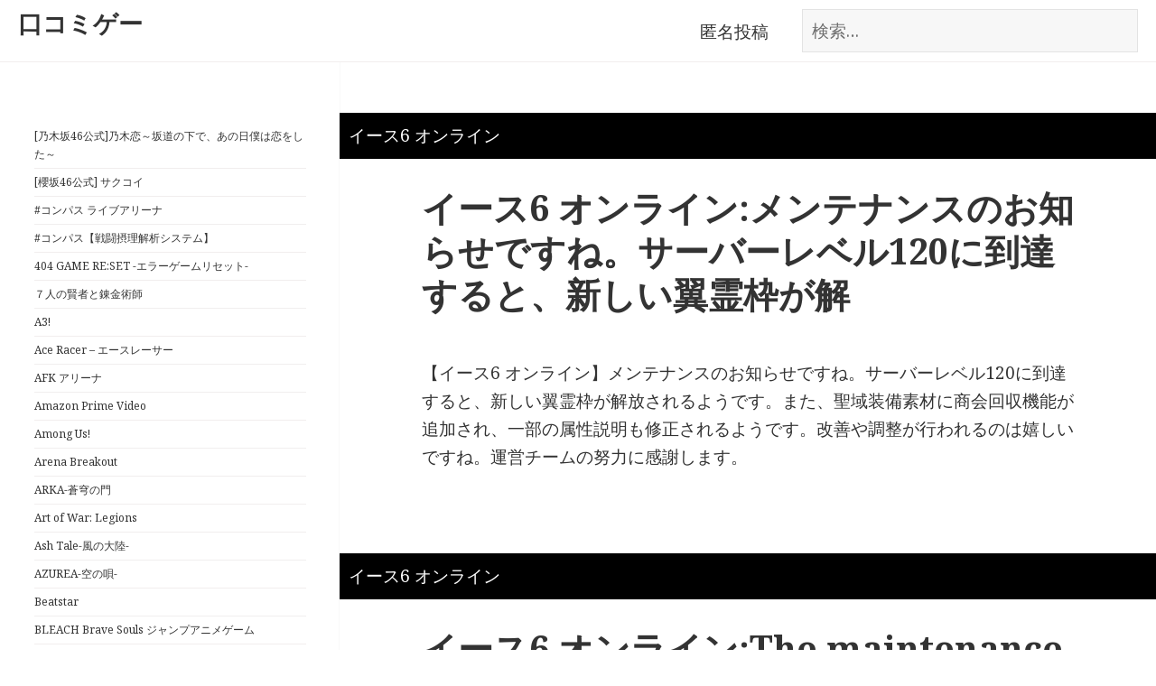

--- FILE ---
content_type: text/html; charset=UTF-8
request_url: https://s-hou.com/category/%E3%82%A4%E3%83%BC%E3%82%B96-%E3%82%AA%E3%83%B3%E3%83%A9%E3%82%A4%E3%83%B3/
body_size: 38259
content:
<!DOCTYPE html>
<html lang="ja" class="no-js">
<head>
	<meta charset="UTF-8">
	<meta name="viewport" content="width=device-width">
	<link rel="profile" href="https://gmpg.org/xfn/11">
	<link rel="pingback" href="https://s-hou.com/xmlrpc.php">
	<!--[if lt IE 9]>
	<script src="https://s-hou.com/wp-content/themes/twentyfifteen/js/html5.js?ver=3.7.0"></script>
	<![endif]-->
	<script>(function(html){html.className = html.className.replace(/\bno-js\b/,'js')})(document.documentElement);</script>
<title>イース6 オンライン &#8211; 口コミゲー</title>
<meta name='robots' content='noindex, nofollow' />
<link rel='dns-prefetch' href='//fonts.googleapis.com' />
<link href='https://fonts.gstatic.com' crossorigin rel='preconnect' />
<link rel="alternate" type="application/rss+xml" title="口コミゲー &raquo; フィード" href="https://s-hou.com/feed/" />
<link rel="alternate" type="application/rss+xml" title="口コミゲー &raquo; コメントフィード" href="https://s-hou.com/comments/feed/" />
<link rel="alternate" type="application/rss+xml" title="口コミゲー &raquo; イース6 オンライン カテゴリーのフィード" href="https://s-hou.com/category/%e3%82%a4%e3%83%bc%e3%82%b96-%e3%82%aa%e3%83%b3%e3%83%a9%e3%82%a4%e3%83%b3/feed/" />
<style id='wp-img-auto-sizes-contain-inline-css'>
img:is([sizes=auto i],[sizes^="auto," i]){contain-intrinsic-size:3000px 1500px}
/*# sourceURL=wp-img-auto-sizes-contain-inline-css */
</style>
<link rel='stylesheet' id='twentyfifteen-jetpack-css' href='https://s-hou.com/wp-content/plugins/jetpack/modules/theme-tools/compat/twentyfifteen.css?ver=12.0.2' media='all' />
<style id='wp-emoji-styles-inline-css'>

	img.wp-smiley, img.emoji {
		display: inline !important;
		border: none !important;
		box-shadow: none !important;
		height: 1em !important;
		width: 1em !important;
		margin: 0 0.07em !important;
		vertical-align: -0.1em !important;
		background: none !important;
		padding: 0 !important;
	}
/*# sourceURL=wp-emoji-styles-inline-css */
</style>
<style id='wp-block-library-inline-css'>
:root{--wp-block-synced-color:#7a00df;--wp-block-synced-color--rgb:122,0,223;--wp-bound-block-color:var(--wp-block-synced-color);--wp-editor-canvas-background:#ddd;--wp-admin-theme-color:#007cba;--wp-admin-theme-color--rgb:0,124,186;--wp-admin-theme-color-darker-10:#006ba1;--wp-admin-theme-color-darker-10--rgb:0,107,160.5;--wp-admin-theme-color-darker-20:#005a87;--wp-admin-theme-color-darker-20--rgb:0,90,135;--wp-admin-border-width-focus:2px}@media (min-resolution:192dpi){:root{--wp-admin-border-width-focus:1.5px}}.wp-element-button{cursor:pointer}:root .has-very-light-gray-background-color{background-color:#eee}:root .has-very-dark-gray-background-color{background-color:#313131}:root .has-very-light-gray-color{color:#eee}:root .has-very-dark-gray-color{color:#313131}:root .has-vivid-green-cyan-to-vivid-cyan-blue-gradient-background{background:linear-gradient(135deg,#00d084,#0693e3)}:root .has-purple-crush-gradient-background{background:linear-gradient(135deg,#34e2e4,#4721fb 50%,#ab1dfe)}:root .has-hazy-dawn-gradient-background{background:linear-gradient(135deg,#faaca8,#dad0ec)}:root .has-subdued-olive-gradient-background{background:linear-gradient(135deg,#fafae1,#67a671)}:root .has-atomic-cream-gradient-background{background:linear-gradient(135deg,#fdd79a,#004a59)}:root .has-nightshade-gradient-background{background:linear-gradient(135deg,#330968,#31cdcf)}:root .has-midnight-gradient-background{background:linear-gradient(135deg,#020381,#2874fc)}:root{--wp--preset--font-size--normal:16px;--wp--preset--font-size--huge:42px}.has-regular-font-size{font-size:1em}.has-larger-font-size{font-size:2.625em}.has-normal-font-size{font-size:var(--wp--preset--font-size--normal)}.has-huge-font-size{font-size:var(--wp--preset--font-size--huge)}.has-text-align-center{text-align:center}.has-text-align-left{text-align:left}.has-text-align-right{text-align:right}.has-fit-text{white-space:nowrap!important}#end-resizable-editor-section{display:none}.aligncenter{clear:both}.items-justified-left{justify-content:flex-start}.items-justified-center{justify-content:center}.items-justified-right{justify-content:flex-end}.items-justified-space-between{justify-content:space-between}.screen-reader-text{border:0;clip-path:inset(50%);height:1px;margin:-1px;overflow:hidden;padding:0;position:absolute;width:1px;word-wrap:normal!important}.screen-reader-text:focus{background-color:#ddd;clip-path:none;color:#444;display:block;font-size:1em;height:auto;left:5px;line-height:normal;padding:15px 23px 14px;text-decoration:none;top:5px;width:auto;z-index:100000}html :where(.has-border-color){border-style:solid}html :where([style*=border-top-color]){border-top-style:solid}html :where([style*=border-right-color]){border-right-style:solid}html :where([style*=border-bottom-color]){border-bottom-style:solid}html :where([style*=border-left-color]){border-left-style:solid}html :where([style*=border-width]){border-style:solid}html :where([style*=border-top-width]){border-top-style:solid}html :where([style*=border-right-width]){border-right-style:solid}html :where([style*=border-bottom-width]){border-bottom-style:solid}html :where([style*=border-left-width]){border-left-style:solid}html :where(img[class*=wp-image-]){height:auto;max-width:100%}:where(figure){margin:0 0 1em}html :where(.is-position-sticky){--wp-admin--admin-bar--position-offset:var(--wp-admin--admin-bar--height,0px)}@media screen and (max-width:600px){html :where(.is-position-sticky){--wp-admin--admin-bar--position-offset:0px}}
.has-text-align-justify{text-align:justify;}

/*# sourceURL=wp-block-library-inline-css */
</style><style id='wp-block-latest-comments-inline-css'>
ol.wp-block-latest-comments{box-sizing:border-box;margin-left:0}:where(.wp-block-latest-comments:not([style*=line-height] .wp-block-latest-comments__comment)){line-height:1.1}:where(.wp-block-latest-comments:not([style*=line-height] .wp-block-latest-comments__comment-excerpt p)){line-height:1.8}.has-dates :where(.wp-block-latest-comments:not([style*=line-height])),.has-excerpts :where(.wp-block-latest-comments:not([style*=line-height])){line-height:1.5}.wp-block-latest-comments .wp-block-latest-comments{padding-left:0}.wp-block-latest-comments__comment{list-style:none;margin-bottom:1em}.has-avatars .wp-block-latest-comments__comment{list-style:none;min-height:2.25em}.has-avatars .wp-block-latest-comments__comment .wp-block-latest-comments__comment-excerpt,.has-avatars .wp-block-latest-comments__comment .wp-block-latest-comments__comment-meta{margin-left:3.25em}.wp-block-latest-comments__comment-excerpt p{font-size:.875em;margin:.36em 0 1.4em}.wp-block-latest-comments__comment-date{display:block;font-size:.75em}.wp-block-latest-comments .avatar,.wp-block-latest-comments__comment-avatar{border-radius:1.5em;display:block;float:left;height:2.5em;margin-right:.75em;width:2.5em}.wp-block-latest-comments[class*=-font-size] a,.wp-block-latest-comments[style*=font-size] a{font-size:inherit}
/*# sourceURL=https://s-hou.com/wp-includes/blocks/latest-comments/style.min.css */
</style>
<style id='wp-block-search-inline-css'>
.wp-block-search__button{margin-left:10px;word-break:normal}.wp-block-search__button.has-icon{line-height:0}.wp-block-search__button svg{height:1.25em;min-height:24px;min-width:24px;width:1.25em;fill:currentColor;vertical-align:text-bottom}:where(.wp-block-search__button){border:1px solid #ccc;padding:6px 10px}.wp-block-search__inside-wrapper{display:flex;flex:auto;flex-wrap:nowrap;max-width:100%}.wp-block-search__label{width:100%}.wp-block-search.wp-block-search__button-only .wp-block-search__button{box-sizing:border-box;display:flex;flex-shrink:0;justify-content:center;margin-left:0;max-width:100%}.wp-block-search.wp-block-search__button-only .wp-block-search__inside-wrapper{min-width:0!important;transition-property:width}.wp-block-search.wp-block-search__button-only .wp-block-search__input{flex-basis:100%;transition-duration:.3s}.wp-block-search.wp-block-search__button-only.wp-block-search__searchfield-hidden,.wp-block-search.wp-block-search__button-only.wp-block-search__searchfield-hidden .wp-block-search__inside-wrapper{overflow:hidden}.wp-block-search.wp-block-search__button-only.wp-block-search__searchfield-hidden .wp-block-search__input{border-left-width:0!important;border-right-width:0!important;flex-basis:0;flex-grow:0;margin:0;min-width:0!important;padding-left:0!important;padding-right:0!important;width:0!important}:where(.wp-block-search__input){appearance:none;border:1px solid #949494;flex-grow:1;font-family:inherit;font-size:inherit;font-style:inherit;font-weight:inherit;letter-spacing:inherit;line-height:inherit;margin-left:0;margin-right:0;min-width:3rem;padding:8px;text-decoration:unset!important;text-transform:inherit}:where(.wp-block-search__button-inside .wp-block-search__inside-wrapper){background-color:#fff;border:1px solid #949494;box-sizing:border-box;padding:4px}:where(.wp-block-search__button-inside .wp-block-search__inside-wrapper) .wp-block-search__input{border:none;border-radius:0;padding:0 4px}:where(.wp-block-search__button-inside .wp-block-search__inside-wrapper) .wp-block-search__input:focus{outline:none}:where(.wp-block-search__button-inside .wp-block-search__inside-wrapper) :where(.wp-block-search__button){padding:4px 8px}.wp-block-search.aligncenter .wp-block-search__inside-wrapper{margin:auto}.wp-block[data-align=right] .wp-block-search.wp-block-search__button-only .wp-block-search__inside-wrapper{float:right}
/*# sourceURL=https://s-hou.com/wp-includes/blocks/search/style.min.css */
</style>
<style id='wp-block-search-theme-inline-css'>
.wp-block-search .wp-block-search__label{font-weight:700}.wp-block-search__button{border:1px solid #ccc;padding:.375em .625em}
/*# sourceURL=https://s-hou.com/wp-includes/blocks/search/theme.min.css */
</style>
<style id='global-styles-inline-css'>
:root{--wp--preset--aspect-ratio--square: 1;--wp--preset--aspect-ratio--4-3: 4/3;--wp--preset--aspect-ratio--3-4: 3/4;--wp--preset--aspect-ratio--3-2: 3/2;--wp--preset--aspect-ratio--2-3: 2/3;--wp--preset--aspect-ratio--16-9: 16/9;--wp--preset--aspect-ratio--9-16: 9/16;--wp--preset--color--black: #000000;--wp--preset--color--cyan-bluish-gray: #abb8c3;--wp--preset--color--white: #fff;--wp--preset--color--pale-pink: #f78da7;--wp--preset--color--vivid-red: #cf2e2e;--wp--preset--color--luminous-vivid-orange: #ff6900;--wp--preset--color--luminous-vivid-amber: #fcb900;--wp--preset--color--light-green-cyan: #7bdcb5;--wp--preset--color--vivid-green-cyan: #00d084;--wp--preset--color--pale-cyan-blue: #8ed1fc;--wp--preset--color--vivid-cyan-blue: #0693e3;--wp--preset--color--vivid-purple: #9b51e0;--wp--preset--color--dark-gray: #111;--wp--preset--color--light-gray: #f1f1f1;--wp--preset--color--yellow: #f4ca16;--wp--preset--color--dark-brown: #352712;--wp--preset--color--medium-pink: #e53b51;--wp--preset--color--light-pink: #ffe5d1;--wp--preset--color--dark-purple: #2e2256;--wp--preset--color--purple: #674970;--wp--preset--color--blue-gray: #22313f;--wp--preset--color--bright-blue: #55c3dc;--wp--preset--color--light-blue: #e9f2f9;--wp--preset--gradient--vivid-cyan-blue-to-vivid-purple: linear-gradient(135deg,rgb(6,147,227) 0%,rgb(155,81,224) 100%);--wp--preset--gradient--light-green-cyan-to-vivid-green-cyan: linear-gradient(135deg,rgb(122,220,180) 0%,rgb(0,208,130) 100%);--wp--preset--gradient--luminous-vivid-amber-to-luminous-vivid-orange: linear-gradient(135deg,rgb(252,185,0) 0%,rgb(255,105,0) 100%);--wp--preset--gradient--luminous-vivid-orange-to-vivid-red: linear-gradient(135deg,rgb(255,105,0) 0%,rgb(207,46,46) 100%);--wp--preset--gradient--very-light-gray-to-cyan-bluish-gray: linear-gradient(135deg,rgb(238,238,238) 0%,rgb(169,184,195) 100%);--wp--preset--gradient--cool-to-warm-spectrum: linear-gradient(135deg,rgb(74,234,220) 0%,rgb(151,120,209) 20%,rgb(207,42,186) 40%,rgb(238,44,130) 60%,rgb(251,105,98) 80%,rgb(254,248,76) 100%);--wp--preset--gradient--blush-light-purple: linear-gradient(135deg,rgb(255,206,236) 0%,rgb(152,150,240) 100%);--wp--preset--gradient--blush-bordeaux: linear-gradient(135deg,rgb(254,205,165) 0%,rgb(254,45,45) 50%,rgb(107,0,62) 100%);--wp--preset--gradient--luminous-dusk: linear-gradient(135deg,rgb(255,203,112) 0%,rgb(199,81,192) 50%,rgb(65,88,208) 100%);--wp--preset--gradient--pale-ocean: linear-gradient(135deg,rgb(255,245,203) 0%,rgb(182,227,212) 50%,rgb(51,167,181) 100%);--wp--preset--gradient--electric-grass: linear-gradient(135deg,rgb(202,248,128) 0%,rgb(113,206,126) 100%);--wp--preset--gradient--midnight: linear-gradient(135deg,rgb(2,3,129) 0%,rgb(40,116,252) 100%);--wp--preset--gradient--dark-gray-gradient-gradient: linear-gradient(90deg, rgba(17,17,17,1) 0%, rgba(42,42,42,1) 100%);--wp--preset--gradient--light-gray-gradient: linear-gradient(90deg, rgba(241,241,241,1) 0%, rgba(215,215,215,1) 100%);--wp--preset--gradient--white-gradient: linear-gradient(90deg, rgba(255,255,255,1) 0%, rgba(230,230,230,1) 100%);--wp--preset--gradient--yellow-gradient: linear-gradient(90deg, rgba(244,202,22,1) 0%, rgba(205,168,10,1) 100%);--wp--preset--gradient--dark-brown-gradient: linear-gradient(90deg, rgba(53,39,18,1) 0%, rgba(91,67,31,1) 100%);--wp--preset--gradient--medium-pink-gradient: linear-gradient(90deg, rgba(229,59,81,1) 0%, rgba(209,28,51,1) 100%);--wp--preset--gradient--light-pink-gradient: linear-gradient(90deg, rgba(255,229,209,1) 0%, rgba(255,200,158,1) 100%);--wp--preset--gradient--dark-purple-gradient: linear-gradient(90deg, rgba(46,34,86,1) 0%, rgba(66,48,123,1) 100%);--wp--preset--gradient--purple-gradient: linear-gradient(90deg, rgba(103,73,112,1) 0%, rgba(131,93,143,1) 100%);--wp--preset--gradient--blue-gray-gradient: linear-gradient(90deg, rgba(34,49,63,1) 0%, rgba(52,75,96,1) 100%);--wp--preset--gradient--bright-blue-gradient: linear-gradient(90deg, rgba(85,195,220,1) 0%, rgba(43,180,211,1) 100%);--wp--preset--gradient--light-blue-gradient: linear-gradient(90deg, rgba(233,242,249,1) 0%, rgba(193,218,238,1) 100%);--wp--preset--font-size--small: 13px;--wp--preset--font-size--medium: 20px;--wp--preset--font-size--large: 36px;--wp--preset--font-size--x-large: 42px;--wp--preset--spacing--20: 0.44rem;--wp--preset--spacing--30: 0.67rem;--wp--preset--spacing--40: 1rem;--wp--preset--spacing--50: 1.5rem;--wp--preset--spacing--60: 2.25rem;--wp--preset--spacing--70: 3.38rem;--wp--preset--spacing--80: 5.06rem;--wp--preset--shadow--natural: 6px 6px 9px rgba(0, 0, 0, 0.2);--wp--preset--shadow--deep: 12px 12px 50px rgba(0, 0, 0, 0.4);--wp--preset--shadow--sharp: 6px 6px 0px rgba(0, 0, 0, 0.2);--wp--preset--shadow--outlined: 6px 6px 0px -3px rgb(255, 255, 255), 6px 6px rgb(0, 0, 0);--wp--preset--shadow--crisp: 6px 6px 0px rgb(0, 0, 0);}:where(.is-layout-flex){gap: 0.5em;}:where(.is-layout-grid){gap: 0.5em;}body .is-layout-flex{display: flex;}.is-layout-flex{flex-wrap: wrap;align-items: center;}.is-layout-flex > :is(*, div){margin: 0;}body .is-layout-grid{display: grid;}.is-layout-grid > :is(*, div){margin: 0;}:where(.wp-block-columns.is-layout-flex){gap: 2em;}:where(.wp-block-columns.is-layout-grid){gap: 2em;}:where(.wp-block-post-template.is-layout-flex){gap: 1.25em;}:where(.wp-block-post-template.is-layout-grid){gap: 1.25em;}.has-black-color{color: var(--wp--preset--color--black) !important;}.has-cyan-bluish-gray-color{color: var(--wp--preset--color--cyan-bluish-gray) !important;}.has-white-color{color: var(--wp--preset--color--white) !important;}.has-pale-pink-color{color: var(--wp--preset--color--pale-pink) !important;}.has-vivid-red-color{color: var(--wp--preset--color--vivid-red) !important;}.has-luminous-vivid-orange-color{color: var(--wp--preset--color--luminous-vivid-orange) !important;}.has-luminous-vivid-amber-color{color: var(--wp--preset--color--luminous-vivid-amber) !important;}.has-light-green-cyan-color{color: var(--wp--preset--color--light-green-cyan) !important;}.has-vivid-green-cyan-color{color: var(--wp--preset--color--vivid-green-cyan) !important;}.has-pale-cyan-blue-color{color: var(--wp--preset--color--pale-cyan-blue) !important;}.has-vivid-cyan-blue-color{color: var(--wp--preset--color--vivid-cyan-blue) !important;}.has-vivid-purple-color{color: var(--wp--preset--color--vivid-purple) !important;}.has-black-background-color{background-color: var(--wp--preset--color--black) !important;}.has-cyan-bluish-gray-background-color{background-color: var(--wp--preset--color--cyan-bluish-gray) !important;}.has-white-background-color{background-color: var(--wp--preset--color--white) !important;}.has-pale-pink-background-color{background-color: var(--wp--preset--color--pale-pink) !important;}.has-vivid-red-background-color{background-color: var(--wp--preset--color--vivid-red) !important;}.has-luminous-vivid-orange-background-color{background-color: var(--wp--preset--color--luminous-vivid-orange) !important;}.has-luminous-vivid-amber-background-color{background-color: var(--wp--preset--color--luminous-vivid-amber) !important;}.has-light-green-cyan-background-color{background-color: var(--wp--preset--color--light-green-cyan) !important;}.has-vivid-green-cyan-background-color{background-color: var(--wp--preset--color--vivid-green-cyan) !important;}.has-pale-cyan-blue-background-color{background-color: var(--wp--preset--color--pale-cyan-blue) !important;}.has-vivid-cyan-blue-background-color{background-color: var(--wp--preset--color--vivid-cyan-blue) !important;}.has-vivid-purple-background-color{background-color: var(--wp--preset--color--vivid-purple) !important;}.has-black-border-color{border-color: var(--wp--preset--color--black) !important;}.has-cyan-bluish-gray-border-color{border-color: var(--wp--preset--color--cyan-bluish-gray) !important;}.has-white-border-color{border-color: var(--wp--preset--color--white) !important;}.has-pale-pink-border-color{border-color: var(--wp--preset--color--pale-pink) !important;}.has-vivid-red-border-color{border-color: var(--wp--preset--color--vivid-red) !important;}.has-luminous-vivid-orange-border-color{border-color: var(--wp--preset--color--luminous-vivid-orange) !important;}.has-luminous-vivid-amber-border-color{border-color: var(--wp--preset--color--luminous-vivid-amber) !important;}.has-light-green-cyan-border-color{border-color: var(--wp--preset--color--light-green-cyan) !important;}.has-vivid-green-cyan-border-color{border-color: var(--wp--preset--color--vivid-green-cyan) !important;}.has-pale-cyan-blue-border-color{border-color: var(--wp--preset--color--pale-cyan-blue) !important;}.has-vivid-cyan-blue-border-color{border-color: var(--wp--preset--color--vivid-cyan-blue) !important;}.has-vivid-purple-border-color{border-color: var(--wp--preset--color--vivid-purple) !important;}.has-vivid-cyan-blue-to-vivid-purple-gradient-background{background: var(--wp--preset--gradient--vivid-cyan-blue-to-vivid-purple) !important;}.has-light-green-cyan-to-vivid-green-cyan-gradient-background{background: var(--wp--preset--gradient--light-green-cyan-to-vivid-green-cyan) !important;}.has-luminous-vivid-amber-to-luminous-vivid-orange-gradient-background{background: var(--wp--preset--gradient--luminous-vivid-amber-to-luminous-vivid-orange) !important;}.has-luminous-vivid-orange-to-vivid-red-gradient-background{background: var(--wp--preset--gradient--luminous-vivid-orange-to-vivid-red) !important;}.has-very-light-gray-to-cyan-bluish-gray-gradient-background{background: var(--wp--preset--gradient--very-light-gray-to-cyan-bluish-gray) !important;}.has-cool-to-warm-spectrum-gradient-background{background: var(--wp--preset--gradient--cool-to-warm-spectrum) !important;}.has-blush-light-purple-gradient-background{background: var(--wp--preset--gradient--blush-light-purple) !important;}.has-blush-bordeaux-gradient-background{background: var(--wp--preset--gradient--blush-bordeaux) !important;}.has-luminous-dusk-gradient-background{background: var(--wp--preset--gradient--luminous-dusk) !important;}.has-pale-ocean-gradient-background{background: var(--wp--preset--gradient--pale-ocean) !important;}.has-electric-grass-gradient-background{background: var(--wp--preset--gradient--electric-grass) !important;}.has-midnight-gradient-background{background: var(--wp--preset--gradient--midnight) !important;}.has-small-font-size{font-size: var(--wp--preset--font-size--small) !important;}.has-medium-font-size{font-size: var(--wp--preset--font-size--medium) !important;}.has-large-font-size{font-size: var(--wp--preset--font-size--large) !important;}.has-x-large-font-size{font-size: var(--wp--preset--font-size--x-large) !important;}
/*# sourceURL=global-styles-inline-css */
</style>

<style id='classic-theme-styles-inline-css'>
/*! This file is auto-generated */
.wp-block-button__link{color:#fff;background-color:#32373c;border-radius:9999px;box-shadow:none;text-decoration:none;padding:calc(.667em + 2px) calc(1.333em + 2px);font-size:1.125em}.wp-block-file__button{background:#32373c;color:#fff;text-decoration:none}
/*# sourceURL=/wp-includes/css/classic-themes.min.css */
</style>
<link rel='stylesheet' id='twentyfifteen-fonts-css' href='https://fonts.googleapis.com/css?family=Noto+Sans%3A400italic%2C700italic%2C400%2C700%7CNoto+Serif%3A400italic%2C700italic%2C400%2C700%7CInconsolata%3A400%2C700&#038;subset=latin%2Clatin-ext&#038;display=fallback' media='all' />
<link rel='stylesheet' id='genericons-css' href='https://s-hou.com/wp-content/plugins/jetpack/_inc/genericons/genericons/genericons.css?ver=3.1' media='all' />
<link rel='stylesheet' id='twentyfifteen-style-css' href='https://s-hou.com/wp-content/themes/twentyfifteen/style.css?ver=20221101' media='all' />
<link rel='stylesheet' id='twentyfifteen-block-style-css' href='https://s-hou.com/wp-content/themes/twentyfifteen/css/blocks.css?ver=20220914' media='all' />
<link rel='stylesheet' id='jetpack_css-css' href='https://s-hou.com/wp-content/plugins/jetpack/css/jetpack.css?ver=12.0.2' media='all' />
<script src="https://s-hou.com/wp-includes/js/jquery/jquery.min.js?ver=3.7.1" id="jquery-core-js"></script>
<script src="https://s-hou.com/wp-includes/js/jquery/jquery-migrate.min.js?ver=3.4.1" id="jquery-migrate-js"></script>
<link rel="https://api.w.org/" href="https://s-hou.com/wp-json/" /><link rel="alternate" title="JSON" type="application/json" href="https://s-hou.com/wp-json/wp/v2/categories/48" /><link rel="EditURI" type="application/rsd+xml" title="RSD" href="https://s-hou.com/xmlrpc.php?rsd" />
<meta name="generator" content="WordPress 6.9" />
	<style>img#wpstats{display:none}</style>
		<meta name="msvalidate.01" content="AFE43EE80A37C4B9C1CD2A60336F763E" />
<script async src="https://pagead2.googlesyndication.com/pagead/js/adsbygoogle.js?client=ca-pub-2627790786312196"
     crossorigin="anonymous"></script>
</head>

<body class="archive category category-6- category-48 wp-embed-responsive wp-theme-twentyfifteen">
<div id="page" class="hfeed site">
 <div class="head_top">
  <div class="ireko">
 <form role="search" method="get" class="search-form" action="https://s-hou.com/">
				<label>
					<span class="screen-reader-text">検索:</span>
					<input type="search" class="search-field" placeholder="検索&hellip;" value="" name="s" />
				</label>
				<input type="submit" class="search-submit screen-reader-text" value="検索" />
			</form> 						<p class="site-title"><a href="https://s-hou.com/" rel="home">口コミゲー</a></p>
						<ul class="gmenu">
<li><a href="https://s-hou.com/post-anonymous/">匿名投稿</a></li>
</ul>
</div>
 </div>
	<a class="skip-link screen-reader-text" href="#content">コンテンツへスキップ</a>

	<div id="sidebar" class="sidebar">
		<header id="masthead" class="site-header">
			<div class="site-branding">
								<button class="secondary-toggle">﻿メニューとウィジェット</button>
			</div><!-- .site-branding -->
		</header><!-- .site-header -->

			<div id="secondary" class="secondary">
	<ul class="side_cat">
 	<li class="cat-item cat-item-181"><a href="https://s-hou.com/category/%e4%b9%83%e6%9c%a8%e5%9d%8246%e5%85%ac%e5%bc%8f%e4%b9%83%e6%9c%a8%e6%81%8b%ef%bd%9e%e5%9d%82%e9%81%93%e3%81%ae%e4%b8%8b%e3%81%a7%e3%80%81%e3%81%82%e3%81%ae%e6%97%a5%e5%83%95%e3%81%af%e6%81%8b/">[乃木坂46公式]乃木恋～坂道の下で、あの日僕は恋をした～</a>
</li>
	<li class="cat-item cat-item-575"><a href="https://s-hou.com/category/%e6%ab%bb%e5%9d%8246%e5%85%ac%e5%bc%8f-%e3%82%b5%e3%82%af%e3%82%b3%e3%82%a4/">[櫻坂46公式] サクコイ</a>
</li>
	<li class="cat-item cat-item-417"><a href="https://s-hou.com/category/%e3%82%b3%e3%83%b3%e3%83%91%e3%82%b9-%e3%83%a9%e3%82%a4%e3%83%96%e3%82%a2%e3%83%aa%e3%83%bc%e3%83%8a/">#コンパス ライブアリーナ</a>
</li>
	<li class="cat-item cat-item-438"><a href="https://s-hou.com/category/%e3%82%b3%e3%83%b3%e3%83%91%e3%82%b9%e3%80%90%e6%88%a6%e9%97%98%e6%91%82%e7%90%86%e8%a7%a3%e6%9e%90%e3%82%b7%e3%82%b9%e3%83%86%e3%83%a0%e3%80%91/">#コンパス【戦闘摂理解析システム】</a>
</li>
	<li class="cat-item cat-item-465"><a href="https://s-hou.com/category/404-game-reset-%e3%82%a8%e3%83%a9%e3%83%bc%e3%82%b2%e3%83%bc%e3%83%a0%e3%83%aa%e3%82%bb%e3%83%83%e3%83%88/">404 GAME RE:SET -エラーゲームリセット-</a>
</li>
	<li class="cat-item cat-item-646"><a href="https://s-hou.com/category/%ef%bc%97%e4%ba%ba%e3%81%ae%e8%b3%a2%e8%80%85%e3%81%a8%e9%8c%ac%e9%87%91%e8%a1%93%e5%b8%ab/">７人の賢者と錬金術師</a>
</li>
	<li class="cat-item cat-item-115"><a href="https://s-hou.com/category/a3/">A3!</a>
</li>
	<li class="cat-item cat-item-436"><a href="https://s-hou.com/category/ace-racer-%e3%82%a8%e3%83%bc%e3%82%b9%e3%83%ac%e3%83%bc%e3%82%b5%e3%83%bc/">Ace Racer &#8211; エースレーサー</a>
</li>
	<li class="cat-item cat-item-384"><a href="https://s-hou.com/category/afk-%e3%82%a2%e3%83%aa%e3%83%bc%e3%83%8a/">AFK アリーナ</a>
</li>
	<li class="cat-item cat-item-346"><a href="https://s-hou.com/category/amazon-prime-video/">Amazon Prime Video</a>
</li>
	<li class="cat-item cat-item-234"><a href="https://s-hou.com/category/among-us/">Among Us!</a>
</li>
	<li class="cat-item cat-item-574"><a href="https://s-hou.com/category/arena-breakout/">Arena Breakout</a>
</li>
	<li class="cat-item cat-item-345"><a href="https://s-hou.com/category/arka-%e8%92%bc%e7%a9%b9%e3%81%ae%e9%96%80/">ARKA-蒼穹の門</a>
</li>
	<li class="cat-item cat-item-443"><a href="https://s-hou.com/category/art-of-war-legions/">Art of War: Legions</a>
</li>
	<li class="cat-item cat-item-344"><a href="https://s-hou.com/category/ash-tale-%e9%a2%a8%e3%81%ae%e5%a4%a7%e9%99%b8/">Ash Tale-風の大陸-</a>
</li>
	<li class="cat-item cat-item-272"><a href="https://s-hou.com/category/azurea-%e7%a9%ba%e3%81%ae%e5%94%84/">AZUREA-空の唄-</a>
</li>
	<li class="cat-item cat-item-306"><a href="https://s-hou.com/category/beatstar/">Beatstar</a>
</li>
	<li class="cat-item cat-item-39"><a href="https://s-hou.com/category/bleach-brave-souls-%e3%82%b8%e3%83%a3%e3%83%b3%e3%83%97%e3%82%a2%e3%83%8b%e3%83%a1%e3%82%b2%e3%83%bc%e3%83%a0/">BLEACH Brave Souls ジャンプアニメゲーム</a>
</li>
	<li class="cat-item cat-item-38"><a href="https://s-hou.com/category/blue-reflection-sun-%e7%87%a6/">BLUE REFLECTION SUN/燦</a>
</li>
	<li class="cat-item cat-item-393"><a href="https://s-hou.com/category/botworld-adventure/">Botworld Adventure</a>
</li>
	<li class="cat-item cat-item-402"><a href="https://s-hou.com/category/call-of-duty-mobile/">Call of Duty®: Mobile</a>
</li>
	<li class="cat-item cat-item-295"><a href="https://s-hou.com/category/%ef%bd%84x%ef%bc%92-%e7%9c%9f%ef%bd%a5%e5%a5%b3%e7%a5%9e%e8%bb%a2%e7%94%9f-%e3%83%aa%e3%83%99%e3%83%ac%e3%83%bc%e3%82%b7%e3%83%a7%e3%83%b3/">Ｄ×２ 真･女神転生 リベレーション</a>
</li>
	<li class="cat-item cat-item-107"><a href="https://s-hou.com/category/d4dj-groovy-mix%e3%82%b0%e3%83%ab%e3%83%9f%e3%82%af/">D4DJ Groovy Mix(グルミク)</a>
</li>
	<li class="cat-item cat-item-170"><a href="https://s-hou.com/category/deemo-ii/">DEEMO II</a>
</li>
	<li class="cat-item cat-item-444"><a href="https://s-hou.com/category/dislyte%ef%bc%8d%e7%a5%9e%e4%b8%96%e4%bb%a3%e3%83%8d%e3%82%aa%e3%83%b3%e3%82%b7%e3%83%86%e3%82%a3%ef%bc%8d/">Dislyte－神世代ネオンシティ－</a>
</li>
	<li class="cat-item cat-item-268"><a href="https://s-hou.com/category/disney-%e3%83%9f%e3%83%a9%e3%83%bc%e3%83%bb%e3%82%a6%e3%82%a9%e3%83%aa%e3%82%a2%e3%83%bc%e3%82%ba/">Disney ミラー・ウォリアーズ</a>
</li>
	<li class="cat-item cat-item-571"><a href="https://s-hou.com/category/dmm%e3%82%aa%e3%83%b3%e3%82%af%e3%83%ac/">DMMオンクレ</a>
</li>
	<li class="cat-item cat-item-343"><a href="https://s-hou.com/category/dr-stone-%e3%83%90%e3%83%88%e3%83%ab%e3%82%af%e3%83%a9%e3%83%95%e3%83%88/">Dr.STONE バトルクラフト</a>
</li>
	<li class="cat-item cat-item-271"><a href="https://s-hou.com/category/dragonicle%ef%bc%9a%e3%83%89%e3%83%a9%e3%82%b4%e3%83%b3%e3%82%ac%e3%83%bc%e3%83%87%e3%82%a3%e3%82%a2%e3%83%b3/">Dragonicle：ドラゴンガーディアン</a>
</li>
	<li class="cat-item cat-item-342"><a href="https://s-hou.com/category/dtv-%e6%98%a0%e7%94%bb%e3%80%81%e3%83%89%e3%83%a9%e3%83%9e%e3%80%81%e3%82%a2%e3%83%8b%e3%83%a1%e3%81%aa%e3%82%89%e3%83%87%e3%82%a3%e3%83%bc%e3%83%86%e3%82%a3%e3%83%bc%e3%83%93%e3%83%bc/">dTV -映画、ドラマ、アニメならディーティービー-</a>
</li>
	<li class="cat-item cat-item-132"><a href="https://s-hou.com/category/edens-zero-pocket-galaxy/">EDENS ZERO Pocket Galaxy</a>
</li>
	<li class="cat-item cat-item-606"><a href="https://s-hou.com/category/efootball/">eFootball</a>
</li>
	<li class="cat-item cat-item-41"><a href="https://s-hou.com/category/efootball-%e3%82%a6%e3%82%a4%e3%83%8b%e3%83%b3%e3%82%b0%e3%82%a4%e3%83%ac%e3%83%96%e3%83%b3-2021/">eFootball ウイニングイレブン 2021</a>
</li>
	<li class="cat-item cat-item-625"><a href="https://s-hou.com/category/efootball%e3%82%a6%e3%82%a4%e3%82%b3%e3%83%ac-champion-squads/">eFootball™ウイコレ CHAMPION SQUADS</a>
</li>
	<li class="cat-item cat-item-296"><a href="https://s-hou.com/category/extasy-visual-shock/">EXTASY VISUAL SHOCK</a>
</li>
	<li class="cat-item cat-item-266"><a href="https://s-hou.com/category/extreme-lives/">EXtreme LIVES</a>
</li>
	<li class="cat-item cat-item-248"><a href="https://s-hou.com/category/family-island-%e3%83%95%e3%82%a1%e3%83%bc%e3%83%a0%e3%82%b2%e3%83%bc%e3%83%a0/">Family Island-ファームゲーム</a>
</li>
	<li class="cat-item cat-item-191"><a href="https://s-hou.com/category/fate-grand-order/">Fate/Grand Order</a>
</li>
	<li class="cat-item cat-item-612"><a href="https://s-hou.com/category/fc-mobile/">FC MOBILE</a>
</li>
	<li class="cat-item cat-item-11"><a href="https://s-hou.com/category/ffbe%e5%b9%bb%e5%bd%b1%e6%88%a6%e4%ba%89-%e6%88%a6%e7%95%a5rpg-%e3%82%b7%e3%83%9f%e3%83%a5%e3%83%ac%e3%83%bc%e3%82%b7%e3%83%a7%e3%83%b3%e3%82%b2%e3%83%bc%e3%83%a0/">FFBE幻影戦争 戦略RPG/シミュレーションゲーム</a>
</li>
	<li class="cat-item cat-item-341"><a href="https://s-hou.com/category/ffvii-the-first-soldier/">FFVII THE FIRST SOLDIER</a>
</li>
	<li class="cat-item cat-item-53"><a href="https://s-hou.com/category/fifa-mobile/">FIFA MOBILE</a>
</li>
	<li class="cat-item cat-item-437"><a href="https://s-hou.com/category/final-fantasy-brave-exvius/">FINAL FANTASY BRAVE EXVIUS</a>
</li>
	<li class="cat-item cat-item-372"><a href="https://s-hou.com/category/final-fantasy-record-keeper/">FINAL FANTASY Record Keeper</a>
</li>
	<li class="cat-item cat-item-601"><a href="https://s-hou.com/category/final-fantasy-vii-ever-crisis/">FINAL FANTASY VII EVER CRISIS</a>
</li>
	<li class="cat-item cat-item-615"><a href="https://s-hou.com/category/free-fire/">Free Fire</a>
</li>
	<li class="cat-item cat-item-340"><a href="https://s-hou.com/category/fusho-%e6%b5%ae%e7%94%9f/">FUSHO-浮生-</a>
</li>
	<li class="cat-item cat-item-349"><a href="https://s-hou.com/category/garena-free-fire-%e3%83%91%e3%83%bc%e3%83%86%e3%82%a3%e3%83%bc%e3%81%ae%e6%99%82%e9%96%93%e3%82%88%ef%bc%81/">Garena Free Fire: パーティーの時間よ！</a>
</li>
	<li class="cat-item cat-item-206"><a href="https://s-hou.com/category/hero-wars-fantasy-world/">Hero Wars &#8211; Fantasy World</a>
</li>
	<li class="cat-item cat-item-416"><a href="https://s-hou.com/category/high%ef%bc%86low-the-cardteppen-battle/">HiGH＆LOW THE CARDTEPPEN BATTLE</a>
</li>
	<li class="cat-item cat-item-154"><a href="https://s-hou.com/category/identityv/">IdentityV</a>
</li>
	<li class="cat-item cat-item-176"><a href="https://s-hou.com/category/idoly-pride-%e3%82%a2%e3%82%a4%e3%83%89%e3%83%aa%e3%83%bc%e3%83%97%e3%83%a9%e3%82%a4%e3%83%89/">IDOLY PRIDE アイドリープライド</a>
</li>
	<li class="cat-item cat-item-245"><a href="https://s-hou.com/category/infinite-flight-simulator/">Infinite Flight Simulator</a>
</li>
	<li class="cat-item cat-item-265"><a href="https://s-hou.com/category/j%e3%83%aa%e3%83%bc%e3%82%b0%e3%82%af%e3%83%a9%e3%83%96%e3%83%81%e3%83%a3%e3%83%b3%e3%83%94%e3%82%aa%e3%83%b3%e3%82%b7%e3%83%83%e3%83%97/">Jリーグクラブチャンピオンシップ</a>
</li>
	<li class="cat-item cat-item-663"><a href="https://s-hou.com/category/kariz-%e3%82%ab%e3%83%aa%e3%83%84%e3%81%ae%e4%bc%9d%e8%aa%ac/">KARIZ -カリツの伝説-</a>
</li>
	<li class="cat-item cat-item-404"><a href="https://s-hou.com/category/kitchen-kingdom-blast/">Kitchen Kingdom Blast</a>
</li>
	<li class="cat-item cat-item-566"><a href="https://s-hou.com/category/kof-allstar/">KOF ALLSTAR</a>
</li>
	<li class="cat-item cat-item-24"><a href="https://s-hou.com/category/limbus-company/">Limbus Company</a>
</li>
	<li class="cat-item cat-item-597"><a href="https://s-hou.com/category/line-pop2/">LINE POP2</a>
</li>
	<li class="cat-item cat-item-452"><a href="https://s-hou.com/category/line-%e3%82%b7%e3%82%a7%e3%83%95/">LINE シェフ</a>
</li>
	<li class="cat-item cat-item-216"><a href="https://s-hou.com/category/line-%e3%83%90%e3%83%96%e3%83%ab2/">LINE バブル2</a>
</li>
	<li class="cat-item cat-item-86"><a href="https://s-hou.com/category/line-%e3%83%96%e3%83%a9%e3%82%a6%e3%83%b3%e3%83%95%e3%82%a1%e3%83%bc%e3%83%a0/">LINE ブラウンファーム</a>
</li>
	<li class="cat-item cat-item-431"><a href="https://s-hou.com/category/line-%e3%83%97%e3%83%ac%e3%82%a4/">LINE プレイ</a>
</li>
	<li class="cat-item cat-item-212"><a href="https://s-hou.com/category/line-%e3%83%9d%e3%82%b1%e3%82%af%e3%83%ac/">LINE ポケクレ</a>
</li>
	<li class="cat-item cat-item-654"><a href="https://s-hou.com/category/line-%e3%83%9d%e3%82%b3%e3%83%91%e3%83%b3/">LINE ポコパン</a>
</li>
	<li class="cat-item cat-item-166"><a href="https://s-hou.com/category/line-%e3%83%9d%e3%82%b3%e3%83%9d%e3%82%b3/">LINE ポコポコ</a>
</li>
	<li class="cat-item cat-item-141"><a href="https://s-hou.com/category/line-%e3%83%9e%e3%82%b8%e3%83%83%e3%82%af%e3%82%b3%e3%82%a4%e3%83%b3/">LINE マジックコイン</a>
</li>
	<li class="cat-item cat-item-137"><a href="https://s-hou.com/category/line-%e3%83%ac%e3%83%b3%e3%82%b8%e3%83%a3%e3%83%bc/">LINE レンジャー</a>
</li>
	<li class="cat-item cat-item-148"><a href="https://s-hou.com/category/line-%e3%82%ac%e3%83%b3%e3%83%80%e3%83%a0-%e3%82%a6%e3%82%a9%e3%83%bc%e3%82%ba/">LINE: ガンダム ウォーズ</a>
</li>
	<li class="cat-item cat-item-168"><a href="https://s-hou.com/category/line%ef%bc%9a%e3%83%87%e3%82%a3%e3%82%ba%e3%83%8b%e3%83%bc-%e3%83%84%e3%83%a0%e3%83%84%e3%83%a0/">LINE：ディズニー ツムツム</a>
</li>
	<li class="cat-item cat-item-28"><a href="https://s-hou.com/category/line%ef%bc%9a%e3%83%a2%e3%83%b3%e3%82%b9%e3%82%bf%e3%83%bc%e3%83%95%e3%82%a1%e3%83%bc%e3%83%a0/">LINE：モンスターファーム</a>
</li>
	<li class="cat-item cat-item-418"><a href="https://s-hou.com/category/lineage-m%e3%83%aa%e3%83%8d%e3%83%bc%e3%82%b8%e3%83%a5m/">Lineage M(リネージュM)</a>
</li>
	<li class="cat-item cat-item-334"><a href="https://s-hou.com/category/line%e3%83%9e%e3%83%b3%e3%82%ac/">LINEマンガ</a>
</li>
	<li class="cat-item cat-item-461"><a href="https://s-hou.com/category/link%ef%bc%81like%ef%bc%81%e3%83%a9%e3%83%96%e3%83%a9%e3%82%a4%e3%83%96%ef%bc%81/">Link！Like！ラブライブ！</a>
</li>
	<li class="cat-item cat-item-12"><a href="https://s-hou.com/category/%ef%bd%8d-holdem%e3%82%a8%e3%83%a0%e3%83%9b%e3%83%bc%e3%83%ab%e3%83%87%e3%83%a0%e3%80%90%e3%83%9d%e3%83%bc%e3%82%ab%e3%83%bc%e3%80%91/">ｍ HOLD&#039;EM(エムホールデム)【ポーカー】</a>
</li>
	<li class="cat-item cat-item-653"><a href="https://s-hou.com/category/marvel-future-fight/">MARVEL Future Fight</a>
</li>
	<li class="cat-item cat-item-457"><a href="https://s-hou.com/category/marvel-snap/">MARVEL SNAP</a>
</li>
	<li class="cat-item cat-item-332"><a href="https://s-hou.com/category/marvel-%e3%83%95%e3%83%a5%e3%83%bc%e3%83%81%e3%83%a3%e3%83%bc%e3%83%ac%e3%83%9c%e3%83%aa%e3%83%a5%e3%83%bc%e3%82%b7%e3%83%a7%e3%83%b3/">MARVEL フューチャーレボリューション</a>
</li>
	<li class="cat-item cat-item-331"><a href="https://s-hou.com/category/minecraft/">Minecraft</a>
</li>
	<li class="cat-item cat-item-71"><a href="https://s-hou.com/category/mir4%e3%83%9f%e3%83%ab4/">MIR4(ミル4)</a>
</li>
	<li class="cat-item cat-item-326"><a href="https://s-hou.com/category/mlb%ef%bc%9a9%e3%82%a4%e3%83%8b%e3%83%b3%e3%82%b0%e3%82%b921/">MLB：9イニングス21</a>
</li>
	<li class="cat-item cat-item-459"><a href="https://s-hou.com/category/mlb%e3%83%91%e3%83%bc%e3%83%95%e3%82%a7%e3%82%af%e3%83%88%e3%82%a4%e3%83%8b%e3%83%b3%e3%82%b023/">MLBパーフェクトイニング23</a>
</li>
	<li class="cat-item cat-item-603"><a href="https://s-hou.com/category/monster-hunter-now/">Monster Hunter Now</a>
</li>
	<li class="cat-item cat-item-550"><a href="https://s-hou.com/category/mu%ef%bc%9a%e3%82%a2%e3%83%bc%e3%82%af%e3%82%a8%e3%83%b3%e3%82%b8%e3%82%a7%e3%83%ab/">MU：アークエンジェル</a>
</li>
	<li class="cat-item cat-item-294"><a href="https://s-hou.com/category/n-innocence-%e3%82%a8%e3%83%8c%e3%83%bb%e3%82%a4%e3%83%8e%e3%82%bb%e3%83%b3%e3%82%b9/">N-INNOCENCE- (エヌ・イノセンス)</a>
</li>
	<li class="cat-item cat-item-106"><a href="https://s-hou.com/category/naruto-x-boruto-%e5%bf%8d%e8%80%85borutage/">NARUTO X BORUTO 忍者BORUTAGE</a>
</li>
	<li class="cat-item cat-item-311"><a href="https://s-hou.com/category/netflix/">Netflix</a>
</li>
	<li class="cat-item cat-item-432"><a href="https://s-hou.com/category/net%e9%ba%bb%e9%9b%80%e3%80%80mj%e3%83%a2%e3%83%90%e3%82%a4%e3%83%ab/">NET麻雀　MJモバイル</a>
</li>
	<li class="cat-item cat-item-453"><a href="https://s-hou.com/category/nier-reincarnation/">NieR Re[in]carnation</a>
</li>
	<li class="cat-item cat-item-454"><a href="https://s-hou.com/category/obey-me-nightbringer/">Obey Me! Nightbringer</a>
</li>
	<li class="cat-item cat-item-500"><a href="https://s-hou.com/category/omega-strikers/">Omega Strikers</a>
</li>
	<li class="cat-item cat-item-324"><a href="https://s-hou.com/category/one-piece-%e3%82%b5%e3%82%a6%e3%82%b6%e3%83%b3%e3%83%89%e3%82%b9%e3%83%88%e3%83%bc%e3%83%a0/">ONE PIECE サウザンドストーム</a>
</li>
	<li class="cat-item cat-item-6"><a href="https://s-hou.com/category/one-piece-%e3%83%88%e3%83%ac%e3%82%b8%e3%83%a3%e3%83%bc%e3%82%af%e3%83%ab%e3%83%bc%e3%82%ba/">ONE PIECE トレジャークルーズ</a>
</li>
	<li class="cat-item cat-item-47"><a href="https://s-hou.com/category/one-piece-%e3%83%90%e3%82%a6%e3%83%b3%e3%83%86%e3%82%a3%e3%83%a9%e3%83%83%e3%82%b7%e3%83%a5/">ONE PIECE バウンティラッシュ</a>
</li>
	<li class="cat-item cat-item-249"><a href="https://s-hou.com/category/paravi%ef%bc%88%e3%83%91%e3%83%a9%e3%83%93%ef%bc%89/">Paravi（パラビ）</a>
</li>
	<li class="cat-item cat-item-31"><a href="https://s-hou.com/category/pokemon-go/">Pokémon GO</a>
</li>
	<li class="cat-item cat-item-70"><a href="https://s-hou.com/category/pokemon-masters-ex/">Pokémon Masters EX</a>
</li>
	<li class="cat-item cat-item-579"><a href="https://s-hou.com/category/pokemon-sleep/">Pokémon Sleep</a>
</li>
	<li class="cat-item cat-item-189"><a href="https://s-hou.com/category/pokemon-unite/">Pokémon UNITE</a>
</li>
	<li class="cat-item cat-item-397"><a href="https://s-hou.com/category/project-makeover/">Project Makeover</a>
</li>
	<li class="cat-item cat-item-593"><a href="https://s-hou.com/category/project-xeno%ef%bc%88%e3%83%97%e3%83%ad%e3%82%b8%e3%82%a7%e3%82%af%e3%83%88-%e3%82%bc%e3%83%8e%ef%bc%89/">PROJECT XENO（プロジェクト ゼノ）</a>
</li>
	<li class="cat-item cat-item-157"><a href="https://s-hou.com/category/pubg-mobile/">PUBG MOBILE</a>
</li>
	<li class="cat-item cat-item-338"><a href="https://s-hou.com/category/pubg-new-state/">PUBG: NEW STATE</a>
</li>
	<li class="cat-item cat-item-434"><a href="https://s-hou.com/category/re%e3%82%bc%e3%83%ad%e3%81%8b%e3%82%89%e5%a7%8b%e3%82%81%e3%82%8b%e7%95%b0%e4%b8%96%e7%95%8c%e7%94%9f%e6%b4%bb-infinity/">Re:ゼロから始める異世界生活 INFINITY</a>
</li>
	<li class="cat-item cat-item-638"><a href="https://s-hou.com/category/%ef%bd%92%ef%bd%85%ef%bc%9a%e3%82%bc%e3%83%ad%e3%81%8b%e3%82%89%e5%a7%8b%e3%82%81%e3%82%8b%e7%95%b0%e4%b8%96%e7%95%8c%e7%94%9f%e6%b4%bb%e3%80%80witchs-resurrection/">Ｒｅ：ゼロから始める異世界生活　Witch&#039;s Re:surrection</a>
</li>
	<li class="cat-item cat-item-316"><a href="https://s-hou.com/category/re%e3%82%bc%e3%83%ad%e3%81%8b%e3%82%89%e5%a7%8b%e3%82%81%e3%82%8b%e7%95%b0%e4%b8%96%e7%95%8c%e7%94%9f%e6%b4%bb-%e3%83%aa%e3%82%bc%e3%83%ad%e3%82%b9/">Re:ゼロから始める異世界生活 リゼロス</a>
</li>
	<li class="cat-item cat-item-214"><a href="https://s-hou.com/category/rise-of-kingdoms-%e2%80%95%e4%b8%87%e5%9b%bd%e8%a6%9a%e9%86%92%e2%80%95/">Rise of Kingdoms ―万国覚醒―</a>
</li>
	<li class="cat-item cat-item-399"><a href="https://s-hou.com/category/roblox/">ROBLOX</a>
</li>
	<li class="cat-item cat-item-377"><a href="https://s-hou.com/category/rocket-league-sideswipe/">Rocket League Sideswipe</a>
</li>
	<li class="cat-item cat-item-232"><a href="https://s-hou.com/category/run-for-money-%e3%80%9c%e9%80%83%e8%b5%b0%e3%81%94%e3%81%a3%e3%81%93%e3%80%9c/">Run For Money 〜逃走ごっこ〜</a>
</li>
	<li class="cat-item cat-item-88"><a href="https://s-hou.com/category/samurai-x-%e5%8d%81%e5%88%80%e6%b5%81%e3%81%ae%e3%82%b5%e3%83%a0%e3%83%a9%e3%82%a4/">SAMURAI X &#8211; 十刀流のサムライ</a>
</li>
	<li class="cat-item cat-item-124"><a href="https://s-hou.com/category/shaman-king-%e3%81%b5%e3%82%93%e3%81%b0%e3%82%8a%e3%82%af%e3%83%ad%e3%83%8b%e3%82%af%e3%83%ab/">SHAMAN KING ふんばりクロニクル</a>
</li>
	<li class="cat-item cat-item-161"><a href="https://s-hou.com/category/sinoalice-%e3%83%bc%e3%82%b7%e3%83%8e%e3%82%a2%e3%83%aa%e3%82%b9%e3%83%bc/">SINoALICE ーシノアリスー</a>
</li>
	<li class="cat-item cat-item-242"><a href="https://s-hou.com/category/sky-%e6%98%9f%e3%82%92%e7%b4%a1%e3%81%90%e5%ad%90%e3%81%a9%e3%82%82%e3%81%9f%e3%81%a1/">Sky 星を紡ぐ子どもたち</a>
</li>
	<li class="cat-item cat-item-549"><a href="https://s-hou.com/category/slither-io/">slither.io</a>
</li>
	<li class="cat-item cat-item-467"><a href="https://s-hou.com/category/superstar-lapone/">SUPERSTAR LAPONE</a>
</li>
	<li class="cat-item cat-item-201"><a href="https://s-hou.com/category/t3-%e3%82%a2%e3%83%aa%e3%83%bc%e3%83%8a/">T3 アリーナ</a>
</li>
	<li class="cat-item cat-item-32"><a href="https://s-hou.com/category/taito-online-crane/">TAITO ONLINE CRANE</a>
</li>
	<li class="cat-item cat-item-570"><a href="https://s-hou.com/category/takt-op-%e9%81%8b%e5%91%bd%e3%81%af%e7%9c%9f%e7%b4%85%e3%81%8d%e6%97%8b%e5%be%8b%e3%81%ae%e8%a1%97%e3%82%92/">takt op. 運命は真紅き旋律の街を</a>
</li>
	<li class="cat-item cat-item-587"><a href="https://s-hou.com/category/the-king-of-fighters-98um-ol/">THE KING OF FIGHTERS &#039;98UM OL</a>
</li>
	<li class="cat-item cat-item-182"><a href="https://s-hou.com/category/tower-of-fantasy%ef%bc%88%e3%82%bf%e3%83%af%e3%83%bc%e3%82%aa%e3%83%96%e3%83%95%e3%82%a1%e3%83%b3%e3%82%bf%e3%82%b8%e3%83%bc%ef%bc%89/">Tower of Fantasy（タワーオブファンタジー）</a>
</li>
	<li class="cat-item cat-item-634"><a href="https://s-hou.com/category/tower-of-fantasy%ef%bc%88%e5%b9%bb%e5%a1%94%ef%bc%89/">Tower of Fantasy（幻塔）</a>
</li>
	<li class="cat-item cat-item-26"><a href="https://s-hou.com/category/traha-infinity/">TRAHA INFINITY</a>
</li>
	<li class="cat-item cat-item-290"><a href="https://s-hou.com/category/tver%e3%83%86%e3%82%a3%e3%83%bc%e3%83%90%e3%83%bc-%e6%b0%91%e6%94%be%e5%85%ac%e5%bc%8f%e3%83%86%e3%83%ac%e3%83%93%e3%83%9d%e3%83%bc%e3%82%bf%e3%83%ab-%e5%8b%95%e7%94%bb%e3%82%a2%e3%83%97%e3%83%aa/">TVer(ティーバー) 民放公式テレビポータル/動画アプリ</a>
</li>
	<li class="cat-item cat-item-450"><a href="https://s-hou.com/category/u-next/">U-NEXT</a>
</li>
	<li class="cat-item cat-item-564"><a href="https://s-hou.com/category/undawn%ef%bc%88%e3%82%a2%e3%83%b3%e3%83%89%e3%83%bc%e3%83%b3%ef%bc%89/">Undawn（アンドーン）</a>
</li>
	<li class="cat-item cat-item-409"><a href="https://s-hou.com/category/uno/">UNO!™</a>
</li>
	<li class="cat-item cat-item-337"><a href="https://s-hou.com/category/warpath-%e6%ad%a6%e8%a3%85%e9%83%bd%e5%b8%82/">WARPATH-武装都市-</a>
</li>
	<li class="cat-item cat-item-578"><a href="https://s-hou.com/category/with%e3%80%80%e7%a9%ba%e3%81%a8%e3%81%b6%e5%a4%a2%e8%89%b2%e3%81%8f%e3%81%98%e3%82%89-%e7%99%92%e3%81%97%e7%b3%bb%e6%94%be%e7%bd%ae%e5%9e%8b%e3%82%b2%e3%83%bc%e3%83%a0/">WITH　空とぶ夢色くじら &#8211; 癒し系放置型ゲーム</a>
</li>
	<li class="cat-item cat-item-548"><a href="https://s-hou.com/category/yugioh_md/">YuGiOh_MD</a>
</li>
	<li class="cat-item cat-item-101"><a href="https://s-hou.com/category/%e3%82%a2%e3%83%bc%e3%82%af%e3%83%8a%e3%82%a4%e3%83%84/">アークナイツ</a>
</li>
	<li class="cat-item cat-item-439"><a href="https://s-hou.com/category/%e3%82%a2%e3%83%bc%e3%82%b5%e3%83%bc%e3%81%ae%e4%bc%9d%e8%aa%ac-excalibur/">アーサーの伝説-Excalibur-</a>
</li>
	<li class="cat-item cat-item-458"><a href="https://s-hou.com/category/%e3%82%a2%e3%83%bc%e3%82%b9%ef%bc%9a%e3%83%aa%e3%83%90%e3%82%a4%e3%83%90%e3%83%ab/">アース：リバイバル</a>
</li>
	<li class="cat-item cat-item-111"><a href="https://s-hou.com/category/%e3%82%a2%e3%83%bc%e3%83%86%e3%83%aa%e3%83%bc%e3%82%ae%e3%82%a2-%e6%a9%9f%e5%8b%95%e6%88%a6%e5%a7%ab/">アーテリーギア-機動戦姫-</a>
</li>
	<li class="cat-item cat-item-89"><a href="https://s-hou.com/category/%e3%82%a2%e3%82%a4%e3%83%89%e3%83%aa%e3%83%83%e3%82%b7%e3%83%a5%e3%82%bb%e3%83%96%e3%83%b3/">アイドリッシュセブン</a>
</li>
	<li class="cat-item cat-item-424"><a href="https://s-hou.com/category/%e3%82%a2%e3%82%a4%e3%83%89%e3%83%ab%e3%83%9e%e3%82%b9%e3%82%bf%e3%83%bc-sidem-growing-stars/">アイドルマスター SideM GROWING STARS</a>
</li>
	<li class="cat-item cat-item-282"><a href="https://s-hou.com/category/%e3%82%a2%e3%82%a4%e3%83%89%e3%83%ab%e3%83%9e%e3%82%b9%e3%82%bf%e3%83%bc-%e3%82%b7%e3%83%a3%e3%82%a4%e3%83%8b%e3%83%bc%e3%82%ab%e3%83%a9%e3%83%bc%e3%82%ba/">アイドルマスター シャイニーカラーズ</a>
</li>
	<li class="cat-item cat-item-640"><a href="https://s-hou.com/category/%e3%82%a2%e3%82%a4%e3%83%89%e3%83%ab%e3%83%9e%e3%82%b9%e3%82%bf%e3%83%bc-%e3%82%b7%e3%83%a3%e3%82%a4%e3%83%8b%e3%83%bc%e3%82%ab%e3%83%a9%e3%83%bc%e3%82%ba-song-for-prism/">アイドルマスター シャイニーカラーズ Song for Prism</a>
</li>
	<li class="cat-item cat-item-156"><a href="https://s-hou.com/category/%e3%82%a2%e3%82%a4%e3%83%89%e3%83%ab%e3%83%9e%e3%82%b9%e3%82%bf%e3%83%bc-%e3%82%b7%e3%83%b3%e3%83%87%e3%83%ac%e3%83%a9%e3%82%ac%e3%83%bc%e3%83%ab%e3%82%ba-%e3%82%b9%e3%82%bf%e3%83%bc%e3%83%a9%e3%82%a4/">アイドルマスター シンデレラガールズ スターライトステージ</a>
</li>
	<li class="cat-item cat-item-155"><a href="https://s-hou.com/category/%e3%82%a2%e3%82%a4%e3%83%89%e3%83%ab%e3%83%9e%e3%82%b9%e3%82%bf%e3%83%bc-%e3%83%9f%e3%83%aa%e3%82%aa%e3%83%b3%e3%83%a9%e3%82%a4%e3%83%96%ef%bc%81-%e3%82%b7%e3%82%a2%e3%82%bf%e3%83%bc%e3%83%87%e3%82%a4/">アイドルマスター ミリオンライブ！ シアターデイズ</a>
</li>
	<li class="cat-item cat-item-588"><a href="https://s-hou.com/category/%e3%82%a2%e3%82%a4%e3%83%89%e3%83%ab%e3%83%a9%e3%83%b3%e3%83%89%e3%83%97%e3%83%aa%e3%83%91%e3%83%a9/">アイドルランドプリパラ</a>
</li>
	<li class="cat-item cat-item-356"><a href="https://s-hou.com/category/%e3%82%a2%e3%83%b4%e3%82%a1%e3%83%99%e3%83%ab-%e3%82%af%e3%83%a9%e3%82%b7%e3%83%83%e3%82%af/">アヴァベル クラシック</a>
</li>
	<li class="cat-item cat-item-649"><a href="https://s-hou.com/category/%e3%82%a2%e3%83%b4%e3%82%a1%e3%83%99%e3%83%ab%e3%82%aa%e3%83%b3%e3%83%a9%e3%82%a4%e3%83%b3/">アヴァベルオンライン</a>
</li>
	<li class="cat-item cat-item-238"><a href="https://s-hou.com/category/%e3%82%a2%e3%82%ab%e3%82%b7%e3%83%83%e3%82%af%e3%82%af%e3%83%ad%e3%83%8b%e3%82%af%e3%83%ab%ef%bd%9e%e9%bb%8e%e6%98%8e%e3%81%ae%e9%bb%99%e7%a4%ba%e9%8c%b2/">アカシッククロニクル～黎明の黙示録</a>
</li>
	<li class="cat-item cat-item-635"><a href="https://s-hou.com/category/%e3%82%a2%e3%82%b5%e3%82%b7%e3%83%b3-%e3%82%af%e3%83%aa%e3%83%bc%e3%83%89-%e3%82%b8%e3%82%a7%e3%82%a4%e3%83%89/">アサシン クリード ジェイド</a>
</li>
	<li class="cat-item cat-item-426"><a href="https://s-hou.com/category/%e3%82%a2%e3%82%b5%e3%83%ab%e3%83%88%e3%83%aa%e3%83%aa%e3%82%a3-last-bullet%ef%bc%88%e3%83%a9%e3%82%b9%e3%83%90%e3%83%ac%ef%bc%89/">アサルトリリィ Last Bullet（ラスバレ）</a>
</li>
	<li class="cat-item cat-item-187"><a href="https://s-hou.com/category/%e3%82%a2%e3%82%ba%e3%83%bc%e3%83%ab%e3%83%ac%e3%83%bc%e3%83%b3/">アズールレーン</a>
</li>
	<li class="cat-item cat-item-592"><a href="https://s-hou.com/category/%e3%82%a2%e3%82%b9%e3%82%bf%e3%83%bc%e3%82%bf%e3%82%bf%e3%83%aa%e3%82%af%e3%82%b9/">アスタータタリクス</a>
</li>
	<li class="cat-item cat-item-629"><a href="https://s-hou.com/category/%e3%82%a2%e3%82%b9%e3%83%88%e3%83%a9%e3%83%ab%e3%83%bb%e3%83%9f%e3%83%a9%e3%83%bc%e3%82%b8%e3%83%a5-%e5%b9%bb%e5%9f%8e%e3%81%ae%e5%a7%ab%e5%90%9b/">アストラル・ミラージュ -幻城の姫君-</a>
</li>
	<li class="cat-item cat-item-321"><a href="https://s-hou.com/category/%e3%81%82%e3%81%a4%e3%81%be%e3%82%8c%e3%83%a2%e3%83%ab%e3%82%ab%e3%83%bc%ef%bc%81pui-pui-%e3%83%91%e3%82%ba%e3%83%ab/">あつまれモルカー！PUI PUI パズル</a>
</li>
	<li class="cat-item cat-item-430"><a href="https://s-hou.com/category/%e3%82%a2%e3%83%8a%e3%82%b6%e3%83%bc%e3%82%a8%e3%83%87%e3%83%b3-%e6%99%82%e7%a9%ba%e3%82%92%e8%b6%85%e3%81%88%e3%82%8b%e7%8c%ab/">アナザーエデン 時空を超える猫</a>
</li>
	<li class="cat-item cat-item-284"><a href="https://s-hou.com/category/%e3%82%a2%e3%83%8b%e3%83%a1/">アニメ</a>
</li>
	<li class="cat-item cat-item-185"><a href="https://s-hou.com/category/%e3%82%a2%e3%83%aa%e3%82%b9%e3%83%bb%e3%82%ae%e3%82%a2%e3%83%bb%e3%82%a2%e3%82%a4%e3%82%ae%e3%82%b9/">アリス・ギア・アイギス</a>
</li>
	<li class="cat-item cat-item-85"><a href="https://s-hou.com/category/%e3%82%a2%e3%83%aa%e3%82%b9%e3%83%95%e3%82%a3%e3%82%af%e3%82%b7%e3%83%a7%e3%83%b3/">アリスフィクション</a>
</li>
	<li class="cat-item cat-item-645"><a href="https://s-hou.com/category/%e3%82%a2%e3%83%ab%e3%82%ab%e3%83%bb%e3%83%a9%e3%82%b9%e3%83%88/">アルカ・ラスト</a>
</li>
	<li class="cat-item cat-item-560"><a href="https://s-hou.com/category/%e3%82%a2%e3%83%ab%e3%82%b1%e3%83%a9%e3%83%b3%e3%83%89/">アルケランド</a>
</li>
	<li class="cat-item cat-item-74"><a href="https://s-hou.com/category/%e3%81%82%e3%82%93%e3%81%95%e3%82%93%e3%81%b6%e3%82%8b%e3%82%b9%e3%82%bf%e3%83%bc%e3%82%ba%ef%bc%81%ef%bc%81basic/">あんさんぶるスターズ！！Basic</a>
</li>
	<li class="cat-item cat-item-221"><a href="https://s-hou.com/category/%e3%81%82%e3%82%93%e3%81%95%e3%82%93%e3%81%b6%e3%82%8b%e3%82%b9%e3%82%bf%e3%83%bc%e3%82%ba%ef%bc%81%ef%bc%81music/">あんさんぶるスターズ！！Music</a>
</li>
	<li class="cat-item cat-item-48 current-cat"><a aria-current="page" href="https://s-hou.com/category/%e3%82%a4%e3%83%bc%e3%82%b96-%e3%82%aa%e3%83%b3%e3%83%a9%e3%82%a4%e3%83%b3/">イース6 オンライン</a>
</li>
	<li class="cat-item cat-item-160"><a href="https://s-hou.com/category/%e3%81%84%e3%81%91%e3%83%bc%ef%bc%81%e6%94%be%e7%bd%ae%e6%88%a6%e5%a3%ab/">いけー！放置戦士</a>
</li>
	<li class="cat-item cat-item-445"><a href="https://s-hou.com/category/%e3%82%a4%e3%82%b1%e3%83%a1%e3%83%b3%e3%83%b4%e3%82%a3%e3%83%a9%e3%83%b3-%e9%97%87%e5%a4%9c%e3%81%ab%e3%81%b2%e3%82%89%e3%81%8f%e6%82%aa%e3%81%ae%e6%81%8b/">イケメンヴィラン 闇夜にひらく悪の恋</a>
</li>
	<li class="cat-item cat-item-73"><a href="https://s-hou.com/category/%e3%82%a4%e3%82%b1%e3%83%a1%e3%83%b3%e6%88%a6%e5%9b%bd-%e6%99%82%e3%82%92%e3%81%8b%e3%81%91%e3%82%8b%e6%81%8b-%e4%b9%99%e5%a5%b3%e3%82%b2%e3%83%bc%e3%83%a0%e3%83%bb%e6%81%8b%e6%84%9b%e3%82%b2%e3%83%bc/">イケメン戦国 時をかける恋 乙女ゲーム・恋愛ゲーム</a>
</li>
	<li class="cat-item cat-item-617"><a href="https://s-hou.com/category/%e3%82%a4%e3%83%a2%e3%83%bc%e3%82%bf%e3%83%ab%e3%82%ba%ef%bc%9a%e3%83%9e%e3%83%96%e3%83%a9%e3%83%b4-%e3%82%aa%e3%83%ab%e3%82%bf%e3%83%8d%e3%82%a4%e3%83%86%e3%82%a3%e3%83%b4/">イモータルズ：マブラヴ オルタネイティヴ</a>
</li>
	<li class="cat-item cat-item-647"><a href="https://s-hou.com/category/%e3%82%a4%e3%83%ab%e3%83%bc%e3%83%8a%e6%88%a6%e8%a8%98%e3%82%aa%e3%83%b3%e3%83%a9%e3%82%a4%e3%83%b3/">イルーナ戦記オンライン</a>
</li>
	<li class="cat-item cat-item-283"><a href="https://s-hou.com/category/%e3%82%a4%e3%83%b3%e3%83%95%e3%82%a3%e3%83%8b%e3%83%86%e3%82%a3-%e3%82%ad%e3%83%b3%e3%82%b0%e3%83%80%e3%83%a0-%e8%ab%b8%e7%8e%8b%e3%81%ae%e6%88%a6%e4%ba%89/">インフィニティ キングダム-諸王の戦争</a>
</li>
	<li class="cat-item cat-item-478"><a href="https://s-hou.com/category/%e3%83%b4%e3%82%a1%e3%82%a4%e3%82%ad%e3%83%b3%e3%82%b0%e3%83%a9%e3%82%a4%e3%82%ba/">ヴァイキングライズ</a>
</li>
	<li class="cat-item cat-item-383"><a href="https://s-hou.com/category/%e3%82%a6%e3%82%a4%e3%83%8b%e3%83%b3%e3%82%b0%e3%82%a4%e3%83%ac%e3%83%96%e3%83%b3%e3%82%ab%e3%83%bc%e3%83%89%e3%82%b3%e3%83%ac%e3%82%af%e3%82%b7%e3%83%a7%e3%83%b3/">ウイニングイレブンカードコレクション</a>
</li>
	<li class="cat-item cat-item-389"><a href="https://s-hou.com/category/%e3%82%a6%e3%82%a4%e3%83%b3%e3%83%89%e3%83%9c%e3%83%bc%e3%82%a4%e3%82%ba%ef%bc%81/">ウインドボーイズ！</a>
</li>
	<li class="cat-item cat-item-144"><a href="https://s-hou.com/category/%e3%83%b4%e3%82%a7%e3%83%ab%e3%83%b4%e3%82%a7%e3%83%83%e3%83%88%e3%82%b3%e3%83%bc%e3%83%89-velvet-code/">ヴェルヴェットコード -Velvet Code-</a>
</li>
	<li class="cat-item cat-item-192"><a href="https://s-hou.com/category/%e3%82%a6%e3%82%a9%e3%83%bc%e3%82%ad%e3%83%b3%e3%82%b0%e3%83%bb%e3%83%87%e3%83%83%e3%83%89%ef%bc%9a%e3%82%b5%e3%83%90%e3%82%a4%e3%83%90%e3%83%bc/">ウォーキング・デッド：サバイバー</a>
</li>
	<li class="cat-item cat-item-401"><a href="https://s-hou.com/category/%e3%81%86%e3%81%9f%e3%81%ae%e3%83%97%e3%83%aa%e3%83%b3%e3%82%b9%e3%81%95%e3%81%be%e3%81%a3/">うたのプリンスさまっ</a>
</li>
	<li class="cat-item cat-item-219"><a href="https://s-hou.com/category/%e3%81%86%e3%81%9f%e3%82%8f%e3%82%8c%e3%82%8b%e3%82%82%e3%81%ae-%e3%83%ad%e3%82%b9%e3%83%88%e3%83%95%e3%83%a9%e3%82%b0/">うたわれるもの ロストフラグ</a>
</li>
	<li class="cat-item cat-item-20"><a href="https://s-hou.com/category/%e3%82%a6%e3%83%9e%e5%a8%98-%e3%83%97%e3%83%aa%e3%83%86%e3%82%a3%e3%83%bc%e3%83%80%e3%83%bc%e3%83%93%e3%83%bc/">ウマ娘 プリティーダービー</a>
</li>
	<li class="cat-item cat-item-567"><a href="https://s-hou.com/category/%e3%82%a6%e3%83%ab%e3%83%95%e3%82%b2%e3%83%bc%e3%83%a0%ef%bc%9a%e3%82%b6%e3%83%bb%e3%83%af%e3%82%a4%e3%83%ab%e3%83%89%e3%83%bb%e3%82%ad%e3%83%b3%e3%82%b0%e3%83%80%e3%83%a0/">ウルフゲーム：ザ・ワイルド・キングダム</a>
</li>
	<li class="cat-item cat-item-552"><a href="https://s-hou.com/category/%e3%82%a8%e3%83%bc%e3%83%86%e3%83%ab%e3%82%b2%e3%82%a4%e3%82%b6%e3%83%bc/">エーテルゲイザー</a>
</li>
	<li class="cat-item cat-item-222"><a href="https://s-hou.com/category/%e3%82%a8%e3%82%a4%e3%82%b8%e3%82%aa%e3%83%96%e3%82%bc%e3%83%83%e3%83%88%ef%bc%9a%e3%82%bf%e3%83%af%e3%83%bc%e3%83%87%e3%82%a3%e3%83%95%e3%82%a7%e3%83%b3%e3%82%b9/">エイジオブゼット：タワーディフェンス</a>
</li>
	<li class="cat-item cat-item-632"><a href="https://s-hou.com/category/%e3%82%a8%e3%82%a4%e3%83%aa%e3%82%a2%e3%83%b3%e3%81%ae%e3%81%9f%e3%81%be%e3%81%94/">エイリアンのたまご</a>
</li>
	<li class="cat-item cat-item-468"><a href="https://s-hou.com/category/%e3%82%a8%e3%82%a4%e3%83%aa%e3%82%a2%e3%83%b3%e3%81%ae%e3%81%9f%e3%81%be%e3%81%94-%e6%94%be%e7%bd%ae%e7%b3%bb%e3%83%90%e3%83%88%e3%83%ab%e8%82%b2%e6%88%90rpg%e3%82%b2%e3%83%bc%e3%83%a0%e3%82%a2/">エイリアンのたまご &#8211; 放置系バトル育成RPGゲームアプリ</a>
</li>
	<li class="cat-item cat-item-366"><a href="https://s-hou.com/category/%e3%82%a8%e3%82%bf%e3%83%bc%e3%83%8a%e3%83%ab%e3%83%84%e3%83%aa%e3%83%bc/">エターナルツリー</a>
</li>
	<li class="cat-item cat-item-396"><a href="https://s-hou.com/category/%e3%82%a8%e3%82%bf%e3%82%af%e3%83%ad%e3%83%8b%e3%82%af%e3%83%ab/">エタクロニクル</a>
</li>
	<li class="cat-item cat-item-378"><a href="https://s-hou.com/category/%e3%82%a8%e3%83%90%e3%83%bc%e3%83%86%e3%82%a4%e3%83%ab/">エバーテイル</a>
</li>
	<li class="cat-item cat-item-299"><a href="https://s-hou.com/category/%e3%82%a8%e3%83%94%e3%83%83%e3%82%af%e3%82%bb%e3%83%96%e3%83%b3/">エピックセブン</a>
</li>
	<li class="cat-item cat-item-92"><a href="https://s-hou.com/category/%e3%82%a8%e3%83%9c%e3%83%8b%e3%83%bc-%e7%8e%8b%e3%81%ae%e5%b8%b0%e9%82%84/">エボニー &#8211; 王の帰還</a>
</li>
	<li class="cat-item cat-item-97"><a href="https://s-hou.com/category/%e3%82%a8%e3%83%aa%e3%82%aa%e3%82%b9%e3%83%a9%e3%82%a4%e3%82%b8%e3%83%b3%e3%82%b0%e3%83%92%e3%83%bc%e3%83%ad%e3%83%bc%e3%82%ba/">エリオスライジングヒーローズ</a>
</li>
	<li class="cat-item cat-item-46"><a href="https://s-hou.com/category/%e3%82%a8%e3%83%ac%e3%83%a1%e3%83%b3%e3%82%bf%e3%83%ab%e3%82%b9%e3%83%88%e3%83%bc%e3%83%aa%e3%83%bc/">エレメンタルストーリー</a>
</li>
	<li class="cat-item cat-item-14"><a href="https://s-hou.com/category/%e3%82%a8%e3%83%b3%e3%82%b2%e3%83%bc%e3%82%b8%e3%83%bb%e3%82%ad%e3%83%ab%ef%bc%88engage-kill%ef%bc%89/">エンゲージ・キル（Engage Kill）</a>
</li>
	<li class="cat-item cat-item-563"><a href="https://s-hou.com/category/%e3%82%aa%e3%83%bc%e3%83%87%e3%82%a3%e3%83%b3%ef%bc%9a%e3%83%b4%e3%82%a1%e3%83%ab%e3%83%8f%e3%83%a9%e3%83%bb%e3%83%a9%e3%82%a4%e3%82%b8%e3%83%b3%e3%82%b0/">オーディン：ヴァルハラ・ライジング</a>
</li>
	<li class="cat-item cat-item-275"><a href="https://s-hou.com/category/%e3%82%aa%e3%83%bc%e3%83%90%e3%83%bc%e3%83%ad%e3%83%bc%e3%83%89/">オーバーロード</a>
</li>
	<li class="cat-item cat-item-462"><a href="https://s-hou.com/category/%e3%81%8a%e3%81%84%e3%81%a7%e3%82%88%e3%83%9e%e3%82%a4%e3%83%9b%e3%83%bc%e3%83%a0/">おいでよマイホーム</a>
</li>
	<li class="cat-item cat-item-10"><a href="https://s-hou.com/category/%e3%82%aa%e3%82%af%e3%83%88%e3%83%91%e3%82%b9%e3%83%88%e3%83%a9%e3%83%99%e3%83%a9%e3%83%bc-%e5%a4%a7%e9%99%b8%e3%81%ae%e8%a6%87%e8%80%85/">オクトパストラベラー 大陸の覇者</a>
</li>
	<li class="cat-item cat-item-33"><a href="https://s-hou.com/category/%e3%81%8a%e3%81%98%e3%81%95%e3%81%be%e3%81%a8%e7%8c%ab-%e3%82%b9%e3%83%bc%e3%83%91%e3%83%bc%e3%83%9f%e3%83%a9%e3%82%af%e3%83%ab%e3%83%91%e3%82%ba%e3%83%ab/">おじさまと猫 スーパーミラクルパズル</a>
</li>
	<li class="cat-item cat-item-65"><a href="https://s-hou.com/category/%e3%81%8a%e3%81%ad%e3%81%8c%e3%81%84%e7%a4%be%e9%95%b7%ef%bc%81/">おねがい社長！</a>
</li>
	<li class="cat-item cat-item-94"><a href="https://s-hou.com/category/%e3%82%aa%e3%83%aa%e3%82%a8%e3%83%b3%e3%83%88%c2%b7%e3%82%a2%e3%83%ab%e3%82%ab%e3%83%87%e3%82%a3%e3%82%a2/">オリエント·アルカディア</a>
</li>
	<li class="cat-item cat-item-83"><a href="https://s-hou.com/category/%e3%82%ac%e3%83%bc%e3%83%87%e3%82%a3%e3%82%a2%e3%83%b3%e3%83%86%e3%82%a4%e3%83%ab%e3%82%ba/">ガーディアンテイルズ</a>
</li>
	<li class="cat-item cat-item-446"><a href="https://s-hou.com/category/%e3%82%ac%e3%83%bc%e3%83%87%e3%83%b3%e3%82%b9%e3%82%b1%e3%82%a4%e3%83%97/">ガーデンスケイプ</a>
</li>
	<li class="cat-item cat-item-621"><a href="https://s-hou.com/category/%e3%82%ab%e3%83%bc%e3%83%88%e3%83%a9%e3%82%a4%e3%83%80%e3%83%bc-%e3%83%89%e3%83%aa%e3%83%95%e3%83%88/">カートライダー ドリフト</a>
</li>
	<li class="cat-item cat-item-330"><a href="https://s-hou.com/category/%e3%82%ab%e3%82%a6%e3%83%b3%e3%82%bf%e3%83%bc%e3%82%b5%e3%82%a4%e3%83%89/">カウンターサイド</a>
</li>
	<li class="cat-item cat-item-576"><a href="https://s-hou.com/category/%e3%82%ab%e3%83%8a%e3%83%98%e3%82%a4%e3%81%ae%e5%b0%8f%e5%8b%95%e7%89%a9%e3%83%94%e3%82%b9%e3%82%b1%ef%bc%86%e3%81%86%e3%81%95%e3%81%8e%e3%81%ae%e5%b0%8f%e6%97%85%e8%a1%8c/">カナヘイの小動物ピスケ＆うさぎの小旅行</a>
</li>
	<li class="cat-item cat-item-103"><a href="https://s-hou.com/category/%e3%82%ab%e3%83%90%e3%83%a9%e3%81%ae%e4%bc%9d%e8%aa%ac/">カバラの伝説</a>
</li>
	<li class="cat-item cat-item-357"><a href="https://s-hou.com/category/%e3%82%ab%e3%83%97%e3%82%b3%e3%83%b3%e3%83%8d%e3%83%83%e3%83%88%e3%82%ad%e3%83%a3%e3%83%83%e3%83%81%e3%83%a3%e3%83%bc-%e3%82%ab%e3%83%97%e3%81%a8%e3%82%8c/">カプコンネットキャッチャー カプとれ</a>
</li>
	<li class="cat-item cat-item-557"><a href="https://s-hou.com/category/%e3%81%8b%e3%81%bf%e3%81%aa%e3%81%8c%e3%81%97%e3%81%98%e3%81%be-%e3%80%9c%e8%bc%aa%e5%bb%bb%e3%81%ae%e5%b7%ab%e5%a5%b3%e3%80%9c/">かみながしじま 〜輪廻の巫女〜</a>
</li>
	<li class="cat-item cat-item-247"><a href="https://s-hou.com/category/%e3%81%8b%e3%82%89%e3%81%8b%e3%81%84%e4%b8%8a%e6%89%8b%e3%81%ae%e9%ab%98%e6%9c%a8%e3%81%95%e3%82%93-%e3%82%ad%e3%83%a5%e3%83%b3%e3%82%ad%e3%83%a5%e3%83%b3%e3%83%ac%e3%82%b3%e3%83%bc%e3%82%ba/">からかい上手の高木さん キュンキュンレコーズ</a>
</li>
	<li class="cat-item cat-item-150"><a href="https://s-hou.com/category/%e3%82%ac%e3%83%b3%e3%83%80%e3%83%a0%e3%83%96%e3%83%ac%e3%82%a4%e3%82%ab%e3%83%bc%e3%83%a2%e3%83%90%e3%82%a4%e3%83%ab/">ガンダムブレイカーモバイル</a>
</li>
	<li class="cat-item cat-item-237"><a href="https://s-hou.com/category/%e3%82%ad%e3%83%a3%e3%83%97%e3%83%86%e3%83%b3%e7%bf%bc-%ef%bd%9e%e3%81%9f%e3%81%9f%e3%81%8b%e3%81%88%e3%83%89%e3%83%aa%e3%83%bc%e3%83%a0%e3%83%81%e3%83%bc%e3%83%a0%ef%bd%9e/">キャプテン翼 ～たたかえドリームチーム～</a>
</li>
	<li class="cat-item cat-item-595"><a href="https://s-hou.com/category/%e3%82%ad%e3%83%a3%e3%83%b3%e3%83%87%e3%82%a3%e3%83%bc%e3%82%af%e3%83%a9%e3%83%83%e3%82%b7%e3%83%a5/">キャンディークラッシュ</a>
</li>
	<li class="cat-item cat-item-555"><a href="https://s-hou.com/category/%e3%82%ad%e3%83%a5%e3%83%bc%e3%83%93%e3%83%83%e3%82%af%e3%82%b9%e3%82%bf%e3%83%bc%e3%82%ba-%e3%82%ae%e3%83%aa%e3%82%ae%e3%83%aa%e7%9b%b4%e6%84%9f%e3%82%b7%e3%83%a5%e3%83%bc%e3%83%86%e3%82%a3%e3%83%b3/">キュービックスターズ ギリギリ直感シューティングゲーム</a>
</li>
	<li class="cat-item cat-item-99"><a href="https://s-hou.com/category/%e3%81%8d%e3%82%89%e3%82%81%e3%81%8d%e3%83%91%e3%83%a9%e3%83%80%e3%82%a4%e3%82%b9/">きらめきパラダイス</a>
</li>
	<li class="cat-item cat-item-370"><a href="https://s-hou.com/category/%e3%81%8d%e3%82%89%e3%82%89%e3%83%95%e3%82%a1%e3%83%b3%e3%82%bf%e3%82%b8%e3%82%a2/">きららファンタジア</a>
</li>
	<li class="cat-item cat-item-627"><a href="https://s-hou.com/category/%e3%82%ad%e3%83%b3%e3%82%b0%e3%83%bb%e3%82%aa%e3%83%96%e3%83%bb%e3%82%a2%e3%83%90%e3%83%ad%e3%83%b3-%e3%83%90%e3%83%88%e3%83%ab%e6%88%a6%e4%ba%89%e3%82%ad%e3%83%b3%e3%82%b0%e3%83%80%e3%83%a0%e3%81%ae/">キング・オブ・アバロン: バトル戦争キングダムのRPG対戦</a>
</li>
	<li class="cat-item cat-item-336"><a href="https://s-hou.com/category/%e3%82%ad%e3%83%b3%e3%82%b0%e3%83%80%e3%83%a0-%e3%82%bb%e3%83%96%e3%83%b3%e3%83%95%e3%83%a9%e3%83%83%e3%82%b0%e3%82%b9/">キングダム セブンフラッグス</a>
</li>
	<li class="cat-item cat-item-123"><a href="https://s-hou.com/category/%e3%82%ad%e3%83%b3%e3%82%b0%e3%83%80%e3%83%a0-%e4%b9%b1-%e5%a4%a9%e4%b8%8b%e7%b5%b1%e4%b8%80%e3%81%b8%e3%81%ae%e9%81%93/">キングダム 乱 -天下統一への道-</a>
</li>
	<li class="cat-item cat-item-58"><a href="https://s-hou.com/category/%e3%82%ad%e3%83%b3%e8%82%89%e3%83%9e%e3%83%b3-%e3%83%9e%e3%83%83%e3%82%b9%e3%83%ab%e3%82%b7%e3%83%a7%e3%83%83%e3%83%88/">キン肉マン マッスルショット</a>
</li>
	<li class="cat-item cat-item-423"><a href="https://s-hou.com/category/%e3%82%af%e3%82%a1%e3%83%b3%e3%82%bf%e3%83%a0%e3%83%9e%e3%82%ad/">クァンタムマキ</a>
</li>
	<li class="cat-item cat-item-348"><a href="https://s-hou.com/category/%e3%82%af%e3%83%83%e3%82%ad%e3%83%bc%e3%83%a9%e3%83%b3-%e3%82%aa%e3%83%bc%e3%83%96%e3%83%b3%e3%83%96%e3%83%ac%e3%82%a4%e3%82%af/">クッキーラン : オーブンブレイク</a>
</li>
	<li class="cat-item cat-item-236"><a href="https://s-hou.com/category/%e3%82%af%e3%83%83%e3%82%ad%e3%83%bc%e3%83%a9%e3%83%b3%ef%bc%9a%e3%82%ad%e3%83%b3%e3%82%b0%e3%83%80%e3%83%a0/">クッキーラン：キングダム</a>
</li>
	<li class="cat-item cat-item-102"><a href="https://s-hou.com/category/%e3%82%af%e3%83%a9%e3%83%83%e3%82%b7%e3%83%a5%e3%83%bb%e3%82%aa%e3%83%96%e3%83%bb%e3%82%af%e3%83%a9%e3%83%b3/">クラッシュ・オブ・クラン</a>
</li>
	<li class="cat-item cat-item-194"><a href="https://s-hou.com/category/%e3%82%af%e3%83%a9%e3%83%83%e3%82%b7%e3%83%a5%e3%83%bb%e3%83%ad%e3%83%af%e3%82%a4%e3%83%a4%e3%83%ab-clash-royale/">クラッシュ・ロワイヤル (Clash Royale)</a>
</li>
	<li class="cat-item cat-item-43"><a href="https://s-hou.com/category/%e3%82%af%e3%83%a9%e3%83%83%e3%82%b7%e3%83%a5%e3%83%95%e3%82%a3%e3%83%bc%e3%83%90%e3%83%bc/">クラッシュフィーバー</a>
</li>
	<li class="cat-item cat-item-57"><a href="https://s-hou.com/category/%e3%82%b0%e3%83%a9%e3%83%b3%e3%82%b5%e3%82%ac-gran-saga/">グランサガ (Gran Saga)</a>
</li>
	<li class="cat-item cat-item-233"><a href="https://s-hou.com/category/%e3%82%b0%e3%83%a9%e3%83%b3%e3%83%89%e3%82%b5%e3%83%9e%e3%83%8a%e3%83%bc%e3%82%ba/">グランドサマナーズ</a>
</li>
	<li class="cat-item cat-item-190"><a href="https://s-hou.com/category/%e3%82%b0%e3%83%a9%e3%83%b3%e3%83%96%e3%83%ab%e3%83%bc%e3%83%95%e3%82%a1%e3%83%b3%e3%82%bf%e3%82%b8%e3%83%bc/">グランブルーファンタジー</a>
</li>
	<li class="cat-item cat-item-633"><a href="https://s-hou.com/category/%e3%82%af%e3%83%ac%e3%83%bc%e3%83%b3%e3%82%b2%e3%83%bc%e3%83%a0-%e3%83%88%e3%83%ac%e3%83%90/">クレーンゲーム トレバ</a>
</li>
	<li class="cat-item cat-item-307"><a href="https://s-hou.com/category/%e3%82%af%e3%83%ac%e3%83%bc%e3%83%b3%e3%82%b2%e3%83%bc%e3%83%a0-%e3%83%88%e3%83%ac%e3%83%90-%e3%82%aa%e3%83%b3%e3%83%a9%e3%82%a4%e3%83%b3%e3%83%bb%e3%82%af%e3%83%ac%e3%83%bc%e3%83%b3%e3%82%b2/">クレーンゲーム トレバ &#8211; オンライン・クレーンゲーム</a>
</li>
	<li class="cat-item cat-item-273"><a href="https://s-hou.com/category/%e3%82%af%e3%83%ad%e3%83%bc%e3%82%baxworst-xross-over/">クローズ×WORST &#8211; XROSS OVER &#8211;</a>
</li>
	<li class="cat-item cat-item-120"><a href="https://s-hou.com/category/%e3%82%af%e3%83%ad%e3%83%bc%e3%83%90%e3%83%bc%e3%82%b7%e3%82%a2%e3%82%bf%e3%83%bc/">クローバーシアター</a>
</li>
	<li class="cat-item cat-item-279"><a href="https://s-hou.com/category/%e3%82%b2%e3%82%b2%e3%82%b2%e3%81%ae%e9%ac%bc%e5%a4%aa%e9%83%8e%e3%80%80%e5%a6%96%e6%80%aa%e6%a8%aa%e4%b8%81/">ゲゲゲの鬼太郎　妖怪横丁</a>
</li>
	<li class="cat-item cat-item-405"><a href="https://s-hou.com/category/%e3%82%b1%e3%83%aa%e5%a7%ab%e3%82%b9%e3%82%a4%e3%83%bc%e3%83%84/">ケリ姫スイーツ</a>
</li>
	<li class="cat-item cat-item-172"><a href="https://s-hou.com/category/%e3%82%b4%e3%83%bc%e3%82%b9%e3%83%88%e3%82%b9%e3%82%af%e3%83%a9%e3%83%b3%e3%83%96%e3%83%ab/">ゴーストスクランブル</a>
</li>
	<li class="cat-item cat-item-98"><a href="https://s-hou.com/category/%e3%82%b3%e3%83%bc%e3%83%89%ef%bc%9a%e3%83%89%e3%83%a9%e3%82%b4%e3%83%b3%e3%83%96%e3%83%a9%e3%83%83%e3%83%89/">コード：ドラゴンブラッド</a>
</li>
	<li class="cat-item cat-item-466"><a href="https://s-hou.com/category/%e3%82%b3%e3%83%bc%e3%83%89%e3%82%ae%e3%82%a2%e3%82%b9-genesic-recode/">コードギアス Genesic Re;CODE</a>
</li>
	<li class="cat-item cat-item-369"><a href="https://s-hou.com/category/%e3%82%b3%e3%83%bc%e3%83%89%e3%82%ae%e3%82%a2%e3%82%b9-%e5%8f%8d%e9%80%86%e3%81%ae%e3%83%ab%e3%83%ab%e3%83%bc%e3%82%b7%e3%83%a5-%e3%83%ad%e3%82%b9%e3%83%88%e3%82%b9%e3%83%88%e3%83%bc%e3%83%aa%e3%83%bc/">コードギアス 反逆のルルーシュ ロストストーリーズ</a>
</li>
	<li class="cat-item cat-item-16"><a href="https://s-hou.com/category/%e3%82%b3%e3%83%88%e3%83%80%e3%83%9e%e3%83%b3-%e2%80%90-%e5%85%b1%e9%97%98%e3%81%93%e3%81%a8%e3%81%b0rpg/">コトダマン ‐ 共闘ことばRPG</a>
</li>
	<li class="cat-item cat-item-186"><a href="https://s-hou.com/category/%e3%81%93%e3%81%ae%e7%b4%a0%e6%99%b4%e3%82%89%e3%81%97%e3%81%84%e4%b8%96%e7%95%8c%e3%81%ab%e7%a5%9d%e7%a6%8f%e3%82%92%ef%bc%81%e3%83%95%e3%82%a1%e3%83%b3%e3%82%bf%e3%82%b9%e3%83%86%e3%82%a3%e3%83%83/">この素晴らしい世界に祝福を！ファンタスティックデイズ</a>
</li>
	<li class="cat-item cat-item-289"><a href="https://s-hou.com/category/%e3%82%b3%e3%83%a9%e3%83%9c/">コラボ</a>
</li>
	<li class="cat-item cat-item-292"><a href="https://s-hou.com/category/%e3%82%b6%e3%83%bb%e3%82%a2%e3%83%b3%e3%83%84%ef%bc%9a%e3%82%a2%e3%83%b3%e3%83%80%e3%83%bc%e3%82%b0%e3%83%a9%e3%82%a6%e3%83%b3%e3%83%89-%e3%82%ad%e3%83%b3%e3%82%b0%e3%83%80%e3%83%a0/">ザ・アンツ：アンダーグラウンド キングダム</a>
</li>
	<li class="cat-item cat-item-244"><a href="https://s-hou.com/category/%e3%82%b5%e3%82%ab%e3%81%a4%e3%81%8f/">サカつく</a>
</li>
	<li class="cat-item cat-item-23"><a href="https://s-hou.com/category/%e3%82%b5%e3%82%af%e3%83%a9%e3%82%a4%e3%82%b0%e3%83%8e%e3%83%a9%e3%83%a0%e3%82%b9/">サクライグノラムス</a>
</li>
	<li class="cat-item cat-item-227"><a href="https://s-hou.com/category/%e3%82%b5%e3%83%9e%e3%83%8a%e3%83%bc%e3%82%ba%e3%82%a6%e3%82%a9%e3%83%bc-sky-arena/">サマナーズウォー: Sky Arena</a>
</li>
	<li class="cat-item cat-item-412"><a href="https://s-hou.com/category/%e3%82%b5%e3%83%9e%e3%83%8a%e3%83%bc%e3%82%ba%e3%82%a6%e3%82%a9%e3%83%bc%ef%bc%9a%e3%82%af%e3%83%ad%e3%83%8b%e3%82%af%e3%83%ab/">サマナーズウォー：クロニクル</a>
</li>
	<li class="cat-item cat-item-42"><a href="https://s-hou.com/category/%e3%82%b5%e3%83%a2%e3%83%b3%e3%82%ba%e3%83%9c%e3%83%bc%e3%83%89/">サモンズボード</a>
</li>
	<li class="cat-item cat-item-381"><a href="https://s-hou.com/category/%e3%82%b5%e3%83%b3%e3%83%aa%e3%82%aa%e3%82%ad%e3%83%a3%e3%83%a9%e3%82%af%e3%82%bf%e3%83%bc%e3%82%ba-%e3%82%bf%e3%82%a4%e3%83%8b%e3%83%bc%e3%83%91%e3%83%bc%e3%82%af/">サンリオキャラクターズ タイニーパーク</a>
</li>
	<li class="cat-item cat-item-352"><a href="https://s-hou.com/category/%e3%82%b5%e3%83%b3%e3%83%aa%e3%82%aa%e3%82%ad%e3%83%a3%e3%83%a9%e3%82%af%e3%82%bf%e3%83%bc%e3%82%ba-%e3%83%9f%e3%83%a9%e3%82%af%e3%83%ab%e3%83%9e%e3%83%83%e3%83%81/">サンリオキャラクターズ ミラクルマッチ</a>
</li>
	<li class="cat-item cat-item-591"><a href="https://s-hou.com/category/%e3%82%b5%e3%83%b3%e3%83%ad%e3%83%bc%e3%83%a9%e3%83%b3%e9%a8%8e%e5%a3%ab%e5%9b%a3/">サンローラン騎士団</a>
</li>
	<li class="cat-item cat-item-355"><a href="https://s-hou.com/category/%e3%82%b8%e3%82%aa%ef%bc%9a%e9%ad%94%e6%b3%95%e3%82%b9%e3%82%af%e3%83%ad%e3%83%bc%e3%83%ab%e5%95%86%e4%ba%ba/">ジオ：魔法スクロール商人</a>
</li>
	<li class="cat-item cat-item-309"><a href="https://s-hou.com/category/%e3%82%b7%e3%83%86%e3%82%a3%e3%83%80%e3%83%b3%e3%82%af2-3on3%e3%83%90%e3%82%b9%e3%82%b1%e3%82%b2%e3%83%bc%e3%83%a0/">シティダンク2 &#8211; 3on3バスケゲーム</a>
</li>
	<li class="cat-item cat-item-616"><a href="https://s-hou.com/category/%e3%82%b7%e3%83%8e%e3%83%93%e3%83%9e%e3%82%b9%e3%82%bf%e3%83%bc-%e9%96%83%e4%b9%b1%e3%82%ab%e3%82%b0%e3%83%a9-new-link/">シノビマスター 閃乱カグラ NEW LINK</a>
</li>
	<li class="cat-item cat-item-281"><a href="https://s-hou.com/category/%e3%82%b7%e3%83%a3%e3%82%a4%e3%83%8b%e3%83%b3%e3%82%b0%e3%83%8b%e3%82%ad/">シャイニングニキ</a>
</li>
	<li class="cat-item cat-item-18"><a href="https://s-hou.com/category/%e3%82%b7%e3%83%a3%e3%83%89%e3%82%a6%e3%83%90%e3%83%bc%e3%82%b9-shadowverse/">シャドウバース (Shadowverse)</a>
</li>
	<li class="cat-item cat-item-119"><a href="https://s-hou.com/category/%e3%82%b8%e3%83%a3%e3%83%b3%e3%83%97%e3%83%81-%e3%83%92%e3%83%bc%e3%83%ad%e3%83%bc%e3%82%ba/">ジャンプチ ヒーローズ</a>
</li>
	<li class="cat-item cat-item-390"><a href="https://s-hou.com/category/%e3%82%b7%e3%83%b3%e3%83%bb%e3%82%af%e3%83%ad%e3%83%8b%e3%82%af%e3%83%ab/">シン・クロニクル</a>
</li>
	<li class="cat-item cat-item-76"><a href="https://s-hou.com/category/%e3%82%b9%e3%83%bc%e3%83%91%e3%83%bc%e3%83%ad%e3%83%9c%e3%83%83%e3%83%88%e5%a4%a7%e6%88%a6dd/">スーパーロボット大戦DD</a>
</li>
	<li class="cat-item cat-item-79"><a href="https://s-hou.com/category/%e3%82%b9%e3%82%bf%e3%83%b3%e3%83%89%e3%83%9e%e3%82%a4%e3%83%92%e3%83%bc%e3%83%ad%e3%83%bc%e3%82%ba/">スタンドマイヒーローズ</a>
</li>
	<li class="cat-item cat-item-388"><a href="https://s-hou.com/category/%e3%82%b9%e3%82%bf%e3%83%b3%e3%83%96%e3%83%ab%e3%82%ac%e3%82%a4%e3%82%ba/">スタンブルガイズ</a>
</li>
	<li class="cat-item cat-item-257"><a href="https://s-hou.com/category/%e3%82%b9%e3%83%86%e3%83%bc%e3%83%88%e3%83%bb%e3%82%aa%e3%83%96%e3%83%bb%e3%82%b5%e3%83%90%e3%82%a4%e3%83%90%e3%83%ab/">ステート・オブ・サバイバル</a>
</li>
	<li class="cat-item cat-item-577"><a href="https://s-hou.com/category/%e3%82%b9%e3%83%8e%e3%82%a6%e3%83%96%e3%83%ac%e3%82%a4%e3%82%af%ef%bc%9a%e7%a6%81%e5%9f%9f%e9%99%8d%e8%87%a8/">スノウブレイク：禁域降臨</a>
</li>
	<li class="cat-item cat-item-147"><a href="https://s-hou.com/category/%e3%82%b9%e3%83%94%e3%83%bc%e3%83%89%e3%83%a9%e3%83%83%e3%82%b7%e3%83%a5%e3%83%a9%e3%83%b3%e3%83%8a%e3%83%bc%e3%82%ba/">スピードラッシュランナーズ</a>
</li>
	<li class="cat-item cat-item-623"><a href="https://s-hou.com/category/%e3%82%b9%e3%83%97%e3%83%a9%e3%82%a4%e3%83%88%e3%83%95%e3%82%a1%e3%83%b3%e3%82%bf%e3%82%b8%e3%82%a2-%e7%b2%be%e9%9c%8a%e7%89%a9%e8%aa%9e/">スプライトファンタジア-精霊物語-</a>
</li>
	<li class="cat-item cat-item-198"><a href="https://s-hou.com/category/%e3%81%99%e3%81%bf%e3%81%a3%e3%82%b3%e3%81%90%e3%82%89%e3%81%97%e3%80%80%e8%be%b2%e5%9c%92%e3%81%a4%e3%81%8f%e3%82%8b%e3%82%93%e3%81%a7%e3%81%99/">すみっコぐらし　農園つくるんです</a>
</li>
	<li class="cat-item cat-item-628"><a href="https://s-hou.com/category/%e3%82%bb%e3%83%96%e3%83%b3%e3%83%8a%e3%82%a4%e3%83%84-%e3%83%9d%e3%82%b1%e3%83%83%e3%83%88/">セブンナイツ ポケット</a>
</li>
	<li class="cat-item cat-item-408"><a href="https://s-hou.com/category/%e3%82%bb%e3%83%96%e3%83%b3%e3%83%8a%e3%82%a4%e3%83%842-seven-knights-2/">セブンナイツ2 (Seven Knights 2)</a>
</li>
	<li class="cat-item cat-item-661"><a href="https://s-hou.com/category/%e3%82%bc%e3%83%b3%e3%83%ac%e3%82%b9%e3%82%be%e3%83%bc%e3%83%b3%e3%82%bc%e3%83%ad/">ゼンレスゾーンゼロ</a>
</li>
	<li class="cat-item cat-item-146"><a href="https://s-hou.com/category/%e3%82%bd%e3%83%bc%e3%82%bb%e3%83%bc%e3%82%b8%e3%83%ac%e3%82%b8%e3%82%a7%e3%83%b3%e3%83%892-%e3%82%aa%e3%83%b3%e3%83%a9%e3%82%a4%e3%83%b3%e5%af%be%e6%88%a6%e6%a0%bc%e9%97%98%e3%82%b2%e3%83%bc/">ソーセージレジェンド2 &#8211; オンライン対戦格闘ゲーム</a>
</li>
	<li class="cat-item cat-item-229"><a href="https://s-hou.com/category/%e3%82%bd%e3%83%bc%e3%83%89%e3%82%a2%e3%83%bc%e3%83%88%e3%83%bb%e3%82%aa%e3%83%b3%e3%83%a9%e3%82%a4%e3%83%b3-%e3%83%b4%e3%82%a1%e3%83%aa%e3%82%a2%e3%83%b3%e3%83%88%e3%83%bb%e3%82%b7%e3%83%a7%e3%82%a6/">ソードアート・オンライン ヴァリアント・ショウダウン</a>
</li>
	<li class="cat-item cat-item-455"><a href="https://s-hou.com/category/%e3%83%80%e3%83%bc%e3%82%af%e3%83%86%e3%82%a4%e3%83%ab%e3%82%ba%ef%bd%9e%e9%8f%a1%e3%81%a8%e7%8b%82%e3%81%84%e5%a7%ab/">ダークテイルズ～鏡と狂い姫</a>
</li>
	<li class="cat-item cat-item-351"><a href="https://s-hou.com/category/%e3%82%bf%e3%82%a4%e3%83%a0%e3%83%97%e3%83%aa%e3%83%b3%e3%82%bb%e3%82%b9/">タイムプリンセス</a>
</li>
	<li class="cat-item cat-item-322"><a href="https://s-hou.com/category/%e3%82%bf%e3%82%a6%e3%83%b3%e3%82%b7%e3%83%83%e3%83%97/">タウンシップ</a>
</li>
	<li class="cat-item cat-item-622"><a href="https://s-hou.com/category/%e3%82%bf%e3%82%af%e3%83%88%e3%82%aa%e3%83%bc%e3%83%91%e3%82%b9/">タクトオーパス</a>
</li>
	<li class="cat-item cat-item-202"><a href="https://s-hou.com/category/%e3%83%80%e3%83%80%e3%82%b5%e3%83%90%e3%82%a4%e3%83%90%e3%83%bc/">ダダサバイバー</a>
</li>
	<li class="cat-item cat-item-22"><a href="https://s-hou.com/category/%e3%82%bf%e3%83%af%e3%83%bc%e3%82%aa%e3%83%96%e3%82%b9%e3%82%ab%e3%82%a4/">タワーオブスカイ</a>
</li>
	<li class="cat-item cat-item-605"><a href="https://s-hou.com/category/%e3%83%80%e3%83%b3%e3%82%b8%e3%83%a7%e3%83%b3%e3%81%ab%e5%87%ba%e4%bc%9a%e3%81%84%e3%82%92%e6%b1%82%e3%82%81%e3%82%8b%e3%81%ae%e3%81%af%e9%96%93%e9%81%95%e3%81%a3%e3%81%a6%e3%81%84%e3%82%8b%e3%81%a0/">ダンジョンに出会いを求めるのは間違っているだろうか</a>
</li>
	<li class="cat-item cat-item-590"><a href="https://s-hou.com/category/%e3%83%80%e3%83%b3%e3%81%be%e3%81%a1%e3%80%80%e3%83%90%e3%83%88%e3%83%ab%e3%83%bb%e3%82%af%e3%83%ad%e3%83%8b%e3%82%af%e3%83%ab/">ダンまち　バトル・クロニクル</a>
</li>
	<li class="cat-item cat-item-373"><a href="https://s-hou.com/category/%e3%83%80%e3%83%b3%e3%81%be%e3%81%a1%e3%80%9c%e3%83%a1%e3%83%a2%e3%83%aa%e3%82%a2%e3%83%bb%e3%83%95%e3%83%ac%e3%83%bc%e3%82%bc%e3%80%9c/">ダンまち〜メモリア・フレーゼ〜</a>
</li>
	<li class="cat-item cat-item-77"><a href="https://s-hou.com/category/%e3%83%81%e3%82%a7%e3%82%a4%e3%83%b3%e3%82%af%e3%83%ad%e3%83%8b%e3%82%af%e3%83%ab/">チェインクロニクル</a>
</li>
	<li class="cat-item cat-item-333"><a href="https://s-hou.com/category/%e3%83%84%e3%83%a0%e3%83%84%e3%83%a0%e3%82%b9%e3%82%bf%e3%82%b8%e3%82%a2%e3%83%a0/">ツムツムスタジアム</a>
</li>
	<li class="cat-item cat-item-657"><a href="https://s-hou.com/category/%e3%83%84%e3%83%aa%e3%83%bc%e3%82%aa%e3%83%96%e3%82%bb%e3%82%a4%e3%83%b4%e3%82%a1%e3%83%bcm/">ツリーオブセイヴァーM</a>
</li>
	<li class="cat-item cat-item-385"><a href="https://s-hou.com/category/%e3%83%87%e3%83%bc%e3%83%88%e3%83%bb%e3%82%a2%e3%83%bb%e3%83%a9%e3%82%a4%e3%83%96-%e7%b2%be%e9%9c%8a%e3%82%af%e3%83%a9%e3%82%a4%e3%82%b7%e3%82%b9/">デート・ア・ライブ 精霊クライシス</a>
</li>
	<li class="cat-item cat-item-364"><a href="https://s-hou.com/category/%e3%83%87%e3%82%a3%e3%83%bc%e3%83%97%e3%82%a4%e3%83%b3%e3%82%b5%e3%83%8b%e3%83%86%e3%82%a3-%e3%82%a2%e3%82%b5%e3%82%a4%e3%83%a9%e3%83%a0/">ディープインサニティ アサイラム</a>
</li>
	<li class="cat-item cat-item-359"><a href="https://s-hou.com/category/%e3%83%87%e3%82%a3%e3%82%a2%e3%83%96%e3%83%ad-%e3%82%a4%e3%83%a2%e3%83%bc%e3%82%bf%e3%83%ab/">ディアブロ イモータル</a>
</li>
	<li class="cat-item cat-item-134"><a href="https://s-hou.com/category/%e3%83%87%e3%82%a3%e3%82%b7%e3%83%87%e3%82%a3%e3%82%a2%e3%83%95%e3%82%a1%e3%82%a4%e3%83%8a%e3%83%ab%e3%83%95%e3%82%a1%e3%83%b3%e3%82%bf%e3%82%b8%e3%83%bc-%e3%82%aa%e3%83%9a%e3%83%a9%e3%82%aa%e3%83%a0/">ディシディアファイナルファンタジー オペラオムニア</a>
</li>
	<li class="cat-item cat-item-220"><a href="https://s-hou.com/category/%e3%83%87%e3%82%a3%e3%82%ba%e3%83%8b%e3%83%bc-%e3%83%84%e3%82%a4%e3%82%b9%e3%83%86%e3%83%83%e3%83%89%e3%83%af%e3%83%b3%e3%83%80%e3%83%bc%e3%83%a9%e3%83%b3%e3%83%89/">ディズニー ツイステッドワンダーランド</a>
</li>
	<li class="cat-item cat-item-258"><a href="https://s-hou.com/category/%e3%83%87%e3%82%a3%e3%82%ba%e3%83%8b%e3%83%bc-%e3%83%84%e3%83%a0%e3%83%84%e3%83%a0%e3%83%a9%e3%83%b3%e3%83%89/">ディズニー ツムツムランド</a>
</li>
	<li class="cat-item cat-item-361"><a href="https://s-hou.com/category/%e3%83%87%e3%82%a3%e3%82%ba%e3%83%8b%e3%83%bc-%e3%83%9f%e3%83%a5%e3%83%bc%e3%82%b8%e3%83%83%e3%82%af%e3%83%91%e3%83%ac%e3%83%bc%e3%83%89/">ディズニー ミュージックパレード</a>
</li>
	<li class="cat-item cat-item-264"><a href="https://s-hou.com/category/%e3%83%87%e3%82%a3%e3%82%ba%e3%83%8b%e3%83%bc%e3%83%97%e3%83%a9%e3%82%b9/">ディズニープラス</a>
</li>
	<li class="cat-item cat-item-641"><a href="https://s-hou.com/category/%e3%83%87%e3%82%a3%e3%83%93%e3%82%b8%e3%83%a7%e3%83%b3-%e3%83%aa%e3%82%b5%e3%83%bc%e3%82%b8%e3%82%a7%e3%83%b3%e3%82%b9/">ディビジョン リサージェンス</a>
</li>
	<li class="cat-item cat-item-358"><a href="https://s-hou.com/category/%e3%83%86%e3%82%a4%e3%83%ab%e3%82%ba-%e3%82%aa%e3%83%96-%e3%82%a2%e3%82%b9%e3%82%bf%e3%83%aa%e3%82%a2/">テイルズ オブ アスタリア</a>
</li>
	<li class="cat-item cat-item-658"><a href="https://s-hou.com/category/%e3%83%86%e3%82%a4%e3%83%ab%e3%82%ba-%e3%82%aa%e3%83%96-%e3%82%af%e3%83%ac%e3%82%b9%e3%83%88%e3%83%aa%e3%82%a2/">テイルズ オブ クレストリア</a>
</li>
	<li class="cat-item cat-item-133"><a href="https://s-hou.com/category/%e3%83%86%e3%82%a4%e3%83%ab%e3%82%ba-%e3%82%aa%e3%83%96-%e3%82%b6-%e3%83%ac%e3%82%a4%e3%82%ba/">テイルズ オブ ザ レイズ</a>
</li>
	<li class="cat-item cat-item-159"><a href="https://s-hou.com/category/%e3%83%86%e3%82%a4%e3%83%ab%e3%82%ba%e3%82%a6%e3%82%a3%e3%83%bc%e3%83%90%e3%83%bc-secondrun/">テイルズウィーバー : SecondRun</a>
</li>
	<li class="cat-item cat-item-376"><a href="https://s-hou.com/category/%e3%83%86%e3%82%af%e3%83%8e%e3%83%ad%e3%82%a4%e3%83%89-%e3%83%a6%e3%83%8b%e3%82%be%e3%83%b3%e3%83%8f%e3%83%bc%e3%83%88/">テクノロイド ユニゾンハート</a>
</li>
	<li class="cat-item cat-item-68"><a href="https://s-hou.com/category/%e3%83%87%e3%83%83%e3%83%89%e3%83%90%e3%82%a4%e3%83%87%e3%82%a4%e3%83%a9%e3%82%a4%e3%83%88%e3%83%bb%e3%83%a2%e3%83%90%e3%82%a4%e3%83%ab-netease/">デッドバイデイライト・モバイル &#8211; NetEase</a>
</li>
	<li class="cat-item cat-item-585"><a href="https://s-hou.com/category/%e3%83%86%e3%83%88%e3%83%aa%e3%82%b9/">テトリス</a>
</li>
	<li class="cat-item cat-item-254"><a href="https://s-hou.com/category/%e3%83%87%e3%83%a5%e3%82%a8%e3%83%ab%e3%83%bb%e3%83%9e%e3%82%b9%e3%82%bf%e3%83%bc%e3%82%ba/">デュエル・マスターズ</a>
</li>
	<li class="cat-item cat-item-174"><a href="https://s-hou.com/category/%e3%83%87%e3%83%a5%e3%82%a8%e3%83%ab%e3%83%bb%e3%83%9e%e3%82%b9%e3%82%bf%e3%83%bc%e3%82%ba-%e3%83%97%e3%83%ac%e3%82%a4%e3%82%b9/">デュエル・マスターズ プレイス</a>
</li>
	<li class="cat-item cat-item-422"><a href="https://s-hou.com/category/%e3%83%88%e3%83%bc%e3%83%81%e3%83%a9%e3%82%a4%e3%83%88%ef%bc%9a%e3%82%a4%e3%83%b3%e3%83%95%e3%82%a3%e3%83%8b%e3%83%86%e3%82%a3/">トーチライト：インフィニティ</a>
</li>
	<li class="cat-item cat-item-644"><a href="https://s-hou.com/category/%e3%83%88%e3%83%bc%e3%83%a9%e3%83%a0%e3%82%aa%e3%83%b3%e3%83%a9%e3%82%a4%e3%83%b3/">トーラムオンライン</a>
</li>
	<li class="cat-item cat-item-582"><a href="https://s-hou.com/category/%e3%83%89%e3%83%bc%e3%83%ab%e3%82%ba%e3%83%95%e3%83%ad%e3%83%b3%e3%83%88%e3%83%a9%e3%82%a4%e3%83%b3/">ドールズフロントライン</a>
</li>
	<li class="cat-item cat-item-167"><a href="https://s-hou.com/category/%e3%81%a8%e3%81%82%e3%82%8b%e9%ad%94%e8%a1%93%e3%81%ae%e7%a6%81%e6%9b%b8%e7%9b%ae%e9%8c%b2-%e5%b9%bb%e6%83%b3%e5%8f%8e%e6%9d%9f/">とある魔術の禁書目録 幻想収束</a>
</li>
	<li class="cat-item cat-item-631"><a href="https://s-hou.com/category/%e3%83%89%e3%82%a5%e3%83%bc%e3%83%a0%e3%82%ba%e3%83%87%e3%82%a4%ef%bc%9a%e3%83%a9%e3%82%b9%e3%83%88%e3%82%b5%e3%83%90%e3%82%a4%e3%83%90%e3%83%bc/">ドゥームズデイ：ラストサバイバー</a>
</li>
	<li class="cat-item cat-item-260"><a href="https://s-hou.com/category/%e3%81%a9%e3%81%86%e3%81%b6%e3%81%a4%e3%81%ae%e6%a3%ae-%e3%83%9d%e3%82%b1%e3%83%83%e3%83%88%e3%82%ad%e3%83%a3%e3%83%b3%e3%83%97/">どうぶつの森 ポケットキャンプ</a>
</li>
	<li class="cat-item cat-item-600"><a href="https://s-hou.com/category/%e3%83%89%e3%83%83%e3%83%88%e5%8b%87%e8%80%85-%e4%b8%89%e6%99%82%e3%81%ae%e3%81%8a%e3%82%84%e3%81%a4%e3%81%a8%e6%98%bc%e5%af%9d%e4%bb%98%e3%81%8d%e3%81%ae%e5%86%92%e9%99%ba/">ドット勇者 三時のおやつと昼寝付きの冒険</a>
</li>
	<li class="cat-item cat-item-208"><a href="https://s-hou.com/category/%e3%83%88%e3%83%83%e3%83%97%e3%82%a6%e3%82%a9%e3%83%bc/">トップウォー</a>
</li>
	<li class="cat-item cat-item-300"><a href="https://s-hou.com/category/%e3%83%88%e3%83%a0%e3%81%a8%e3%82%b8%e3%82%a7%e3%83%aa%e3%83%bc%e3%83%81%e3%82%a7%e3%82%a4%e3%82%b9%e3%83%81%e3%82%a7%e3%82%a4%e3%82%b9/">トムとジェリー:チェイスチェイス</a>
</li>
	<li class="cat-item cat-item-599"><a href="https://s-hou.com/category/%e3%83%89%e3%83%a9%e3%82%af%e3%82%a8%e3%82%bf%e3%82%af%e3%83%88/">ドラクエタクト</a>
</li>
	<li class="cat-item cat-item-114"><a href="https://s-hou.com/category/%e3%83%89%e3%83%a9%e3%82%b4%e3%83%b3%e3%82%a8%e3%83%83%e3%82%b0%e3%80%80%e4%bb%b2%e9%96%93%e3%81%a8%e3%81%ae%e5%87%ba%e4%bc%9a%e3%81%84/">ドラゴンエッグ　仲間との出会い</a>
</li>
	<li class="cat-item cat-item-305"><a href="https://s-hou.com/category/%e3%83%89%e3%83%a9%e3%82%b4%e3%83%b3%e3%82%af%e3%82%a8%e3%82%b9%e3%83%88-%e3%83%80%e3%82%a4%e3%81%ae%e5%a4%a7%e5%86%92%e9%99%ba-%e9%ad%82%e3%81%ae%e7%b5%86/">ドラゴンクエスト ダイの大冒険-魂の絆-</a>
</li>
	<li class="cat-item cat-item-152"><a href="https://s-hou.com/category/%e3%83%89%e3%83%a9%e3%82%b4%e3%83%b3%e3%82%af%e3%82%a8%e3%82%b9%e3%83%88%e3%82%a6%e3%82%a9%e3%83%bc%e3%82%af/">ドラゴンクエストウォーク</a>
</li>
	<li class="cat-item cat-item-108"><a href="https://s-hou.com/category/%e3%83%89%e3%83%a9%e3%82%b4%e3%83%b3%e3%82%af%e3%82%a8%e3%82%b9%e3%83%88%e3%81%91%e3%81%97%e3%82%b1%e3%82%b7%ef%bc%81/">ドラゴンクエストけしケシ！</a>
</li>
	<li class="cat-item cat-item-17"><a href="https://s-hou.com/category/%e3%83%89%e3%83%a9%e3%82%b4%e3%83%b3%e3%82%af%e3%82%a8%e3%82%b9%e3%83%88%e3%82%bf%e3%82%af%e3%83%88/">ドラゴンクエストタクト</a>
</li>
	<li class="cat-item cat-item-559"><a href="https://s-hou.com/category/%e3%83%89%e3%83%a9%e3%82%b4%e3%83%b3%e3%82%af%e3%82%a8%e3%82%b9%e3%83%88%e3%83%81%e3%83%a3%e3%83%b3%e3%83%94%e3%82%aa%e3%83%b3%e3%82%ba/">ドラゴンクエストチャンピオンズ</a>
</li>
	<li class="cat-item cat-item-63"><a href="https://s-hou.com/category/%e3%83%89%e3%83%a9%e3%82%b4%e3%83%b3%e3%82%af%e3%82%a8%e3%82%b9%e3%83%88%e3%83%a2%e3%83%b3%e3%82%b9%e3%82%bf%e3%83%bc%e3%82%ba%e3%80%80%e3%82%b9%e3%83%bc%e3%83%91%e3%83%bc%e3%83%a9%e3%82%a4%e3%83%88/">ドラゴンクエストモンスターズ　スーパーライト</a>
</li>
	<li class="cat-item cat-item-130"><a href="https://s-hou.com/category/%e3%83%89%e3%83%a9%e3%82%b4%e3%83%b3%e3%81%a8%e3%82%ac%e3%83%bc%e3%83%ab%e3%82%ba%e4%ba%a4%e9%9f%bf%e6%9b%b2/">ドラゴンとガールズ交響曲</a>
</li>
	<li class="cat-item cat-item-580"><a href="https://s-hou.com/category/%e3%83%89%e3%83%a9%e3%82%b4%e3%83%b3%e3%83%8d%e3%82%b9%e3%83%88%ef%bc%92%ef%bc%9a%e3%82%a8%e3%83%9c%e3%83%aa%e3%83%a5%e3%83%bc%e3%82%b7%e3%83%a7%e3%83%b3/">ドラゴンネスト２：エボリューション</a>
</li>
	<li class="cat-item cat-item-118"><a href="https://s-hou.com/category/%e3%83%89%e3%83%a9%e3%82%b4%e3%83%b3%e3%83%9c%e3%83%bc%e3%83%ab-%e3%83%ac%e3%82%b8%e3%82%a7%e3%83%b3%e3%82%ba/">ドラゴンボール レジェンズ</a>
</li>
	<li class="cat-item cat-item-13"><a href="https://s-hou.com/category/%e3%83%89%e3%83%a9%e3%82%b4%e3%83%b3%e3%83%9c%e3%83%bc%e3%83%abz-%e3%83%89%e3%83%83%e3%82%ab%e3%83%b3%e3%83%90%e3%83%88%e3%83%ab/">ドラゴンボールZ ドッカンバトル</a>
</li>
	<li class="cat-item cat-item-598"><a href="https://s-hou.com/category/%e3%81%a8%e3%82%89%e3%81%b9%e3%82%8b%e5%b3%b6%e3%81%ae%e3%81%ab%e3%82%83%e3%82%93%e3%81%93/">とらべる島のにゃんこ</a>
</li>
	<li class="cat-item cat-item-554"><a href="https://s-hou.com/category/%e3%83%89%e3%83%aa%e3%83%bc%e3%83%9f%e3%83%bc%e3%83%a9%e3%83%b3%e3%83%89%e9%81%8a%e3%81%bc%e3%81%86%e3%82%88%e3%80%81%e3%81%a9%e3%81%86%e3%81%b6%e3%81%a4%e3%81%ae%e4%bb%b2%e9%96%93%e3%81%9f%e3%81%a1/">ドリーミーランド~遊ぼうよ、どうぶつの仲間たち～</a>
</li>
	<li class="cat-item cat-item-637"><a href="https://s-hou.com/category/%e3%83%88%e3%83%aa%e3%83%8b%e3%83%86%e3%82%a3%e3%83%bb%e3%82%ae%e3%82%a2%e3%83%bc%e3%82%ba/">トリニティ・ギアーズ</a>
</li>
	<li class="cat-item cat-item-203"><a href="https://s-hou.com/category/%e3%83%89%e3%83%aa%e3%83%95%e3%83%88%e3%82%b9%e3%83%94%e3%83%aa%e3%83%83%e3%83%84/">ドリフトスピリッツ</a>
</li>
	<li class="cat-item cat-item-226"><a href="https://s-hou.com/category/%e3%83%89%e3%83%ab%e3%83%95%e3%82%a3%e3%83%b3%e3%82%a6%e3%82%a7%e3%83%bc%e3%83%96/">ドルフィンウェーブ</a>
</li>
	<li class="cat-item cat-item-37"><a href="https://s-hou.com/category/%e3%83%88%e3%83%af%e3%83%84%e3%82%ac%e3%82%a4/">トワツガイ</a>
</li>
	<li class="cat-item cat-item-241"><a href="https://s-hou.com/category/%e3%81%ab%e3%82%83%e3%82%93%e3%81%93%e5%a4%a7%e6%88%a6%e4%ba%89/">にゃんこ大戦争</a>
</li>
	<li class="cat-item cat-item-1"><a href="https://s-hou.com/category/news/">ニュース</a>
</li>
	<li class="cat-item cat-item-51"><a href="https://s-hou.com/category/%e3%83%8b%e3%83%a5%e3%83%bc%e3%83%a9%e3%83%ab%e3%82%af%e3%83%a9%e3%82%a6%e3%83%89/">ニューラルクラウド</a>
</li>
	<li class="cat-item cat-item-323"><a href="https://s-hou.com/category/%e3%83%8d%e3%82%b3%e3%81%a8%e3%81%ae%e5%87%ba%e4%bc%9a%e3%81%84/">ネコとの出会い</a>
</li>
	<li class="cat-item cat-item-594"><a href="https://s-hou.com/category/%e3%83%8d%e3%83%90%e3%83%bc%e3%82%a2%e3%83%95%e3%82%bf%e3%83%bc%ef%bd%9e%e9%80%86%e8%bb%a2%e3%83%a1%e3%83%ab%e3%83%98%e3%83%b3%ef%bd%9e/">ネバーアフター～逆転メルヘン～</a>
</li>
	<li class="cat-item cat-item-398"><a href="https://s-hou.com/category/%e3%83%8e%e3%82%a2%e3%82%ba%e3%83%8f%e3%83%bc%e3%83%88/">ノアズハート</a>
</li>
	<li class="cat-item cat-item-447"><a href="https://s-hou.com/category/%e3%83%8e%e3%83%95%e3%83%a9%e3%83%b3%e3%83%89%e7%89%a9%e8%aa%9e/">ノフランド物語</a>
</li>
	<li class="cat-item cat-item-25"><a href="https://s-hou.com/category/%e3%83%8f%e3%82%a4%e3%82%ad%e3%83%a5%e3%83%bc-touch-the-dream/">ハイキュー!! TOUCH THE DREAM</a>
</li>
	<li class="cat-item cat-item-116"><a href="https://s-hou.com/category/%e3%81%af%e3%81%98%e3%82%81%e3%81%ae%e4%b8%80%e6%ad%a9%e3%80%80fighting-souls/">はじめの一歩　FIGHTING SOULS</a>
</li>
	<li class="cat-item cat-item-246"><a href="https://s-hou.com/category/%e3%83%91%e3%82%ba%e3%83%ab%ef%bc%86%e3%82%b5%e3%83%90%e3%82%a4%e3%83%90%e3%83%ab/">パズル＆サバイバル</a>
</li>
	<li class="cat-item cat-item-72"><a href="https://s-hou.com/category/%e3%83%91%e3%82%ba%e3%83%ab%ef%bc%86%e3%83%89%e3%83%a9%e3%82%b4%e3%83%b3%e3%82%ba/">パズル＆ドラゴンズ</a>
</li>
	<li class="cat-item cat-item-652"><a href="https://s-hou.com/category/%e3%83%8f%e3%83%84%e3%83%aa%e3%83%90%e3%83%bc%e3%83%96/">ハツリバーブ</a>
</li>
	<li class="cat-item cat-item-96"><a href="https://s-hou.com/category/%e3%83%91%e3%83%8b%e3%82%b7%e3%83%b3%e3%82%b0%ef%bc%9a%e3%82%b0%e3%83%ac%e3%82%a4%e3%83%ac%e3%82%a4%e3%83%b4%e3%83%b3/">パニシング：グレイレイヴン</a>
</li>
	<li class="cat-item cat-item-320"><a href="https://s-hou.com/category/%e3%83%91%e3%83%8b%e3%83%aa%e3%83%a4%e3%83%bb%e3%82%b6%e3%83%bb%e3%83%aa%e3%83%90%e3%82%a4%e3%83%90%e3%83%ab/">パニリヤ・ザ・リバイバル</a>
</li>
	<li class="cat-item cat-item-619"><a href="https://s-hou.com/category/%e3%83%8f%e3%83%a0%e3%82%b9%e3%82%bf%e3%83%bc%e3%81%ae%e9%87%8c/">ハムスターの里</a>
</li>
	<li class="cat-item cat-item-569"><a href="https://s-hou.com/category/%e3%83%8f%e3%83%aa%e3%83%bc%ef%bd%a5%e3%83%9d%e3%83%83%e3%82%bf%e3%83%bc%ef%bc%9a%e9%ad%94%e6%b3%95%e3%81%ae%e8%a6%9a%e9%86%92/">ハリー･ポッター：魔法の覚醒</a>
</li>
	<li class="cat-item cat-item-608"><a href="https://s-hou.com/category/%e3%83%91%e3%83%af%e3%83%95%e3%83%ab%e3%83%97%e3%83%ad%e9%87%8e%e7%90%83-%e6%a0%84%e5%86%a0%e3%83%8a%e3%82%a4%e3%83%b3-%e3%82%af%e3%83%ad%e3%82%b9%e3%83%ad%e3%83%bc%e3%83%89/">パワフルプロ野球 栄冠ナイン クロスロード</a>
</li>
	<li class="cat-item cat-item-91"><a href="https://s-hou.com/category/%e3%83%90%e3%83%b3%e3%83%89%e3%83%aa%ef%bc%81-%e3%82%ac%e3%83%bc%e3%83%ab%e3%82%ba%e3%83%90%e3%83%b3%e3%83%89%e3%83%91%e3%83%bc%e3%83%86%e3%82%a3%ef%bc%81/">バンドリ！ ガールズバンドパーティ！</a>
</li>
	<li class="cat-item cat-item-62"><a href="https://s-hou.com/category/%e3%83%94%e3%82%af%e3%83%9f%e3%83%b3%e3%83%96%e3%83%ab%e3%83%bc%e3%83%a0/">ピクミンブルーム</a>
</li>
	<li class="cat-item cat-item-263"><a href="https://s-hou.com/category/%e3%83%94%e3%83%83%e3%82%b3%e3%83%9e/">ピッコマ</a>
</li>
	<li class="cat-item cat-item-52"><a href="https://s-hou.com/category/%e3%81%b2%e3%81%aa%e3%81%93%e3%81%84/">ひなこい</a>
</li>
	<li class="cat-item cat-item-325"><a href="https://s-hou.com/category/%e3%83%92%e3%83%97%e3%83%8e%e3%82%b7%e3%82%b9%e3%83%9e%e3%82%a4%e3%82%af-a-r-b/">ヒプノシスマイク -A.R.B-</a>
</li>
	<li class="cat-item cat-item-363"><a href="https://s-hou.com/category/%e3%83%95%e3%82%a1%e3%83%bc%e3%83%a0-%e3%83%93%e3%83%ab3/">ファーム ビル3</a>
</li>
	<li class="cat-item cat-item-143"><a href="https://s-hou.com/category/%e3%83%95%e3%82%a1%e3%82%a4%e3%82%a2%e3%83%bc%e3%82%a8%e3%83%a0%e3%83%96%e3%83%ac%e3%83%a0-%e3%83%92%e3%83%bc%e3%83%ad%e3%83%bc%e3%82%ba/">ファイアーエムブレム ヒーローズ</a>
</li>
	<li class="cat-item cat-item-215"><a href="https://s-hou.com/category/%e3%83%95%e3%82%a1%e3%83%9f%e3%83%aa%e3%83%bc%e3%83%95%e3%82%a1%e3%83%bc%e3%83%a0%e3%81%ae%e5%86%92%e9%99%ba/">ファミリーファームの冒険</a>
</li>
	<li class="cat-item cat-item-301"><a href="https://s-hou.com/category/%e3%83%95%e3%82%a1%e3%83%b3%e3%83%88%e3%83%a0-%e3%82%aa%e3%83%96-%e3%82%ad%e3%83%ab/">ファントム オブ キル</a>
</li>
	<li class="cat-item cat-item-125"><a href="https://s-hou.com/category/%e3%83%95%e3%82%a3%e3%82%ae%e3%83%a5%e3%82%a2%e3%82%b9%e3%83%88%e3%83%bc%e3%83%aa%e3%83%bc/">フィギュアストーリー</a>
</li>
	<li class="cat-item cat-item-648"><a href="https://s-hou.com/category/%e3%83%95%e3%82%a3%e3%83%83%e3%82%b7%e3%83%a5%e3%82%a2%e3%82%a4%e3%83%a9%e3%83%b3%e3%83%89-%e3%83%aa%e3%83%b4%e3%82%a1%e3%82%a4%e3%83%96/">フィッシュアイランド リヴァイブ</a>
</li>
	<li class="cat-item cat-item-589"><a href="https://s-hou.com/category/%e3%83%95%e3%82%a3%e3%83%83%e3%82%b7%e3%83%a5%e3%83%80%e3%83%a0fishdom/">フィッシュダム(Fishdom)</a>
</li>
	<li class="cat-item cat-item-442"><a href="https://s-hou.com/category/%e3%83%95%e3%82%a7%e3%82%a2%e3%83%aa%e3%83%bc%e3%82%b9%e3%83%95%e3%82%a3%e3%82%a2/">フェアリースフィア</a>
</li>
	<li class="cat-item cat-item-339"><a href="https://s-hou.com/category/%e3%83%95%e3%82%a9%e3%83%bc%e3%82%bb%e3%82%a4%e3%82%af%e3%83%b3%e3%83%af%e3%83%bc%e3%83%ab%e3%83%89%ef%bc%9a%e7%a5%9e%e9%ad%94%e8%bb%a2%e7%94%9f/">フォーセイクンワールド：神魔転生</a>
</li>
	<li class="cat-item cat-item-45"><a href="https://s-hou.com/category/%e3%81%b7%e3%82%88%e3%81%b7%e3%82%88%e3%82%af%e3%82%a8%e3%82%b9%e3%83%88-%e7%b0%a1%e5%8d%98%e6%93%8d%e4%bd%9c%e3%81%a7%e5%a4%a7%e9%80%a3%e9%8e%96%e3%80%82%e7%88%bd%e5%bf%ab-%e3%83%91%e3%82%ba/">ぷよぷよ!!クエスト -簡単操作で大連鎖。爽快 パズル！</a>
</li>
	<li class="cat-item cat-item-568"><a href="https://s-hou.com/category/%e3%83%96%e3%83%a9%e3%82%a6%e3%83%b3%e3%83%80%e3%82%b9%e3%83%882/">ブラウンダスト2</a>
</li>
	<li class="cat-item cat-item-553"><a href="https://s-hou.com/category/%e3%83%96%e3%83%a9%e3%83%83%e3%82%af%e3%82%af%e3%83%ad%e3%83%bc%e3%83%90%e3%83%bc%e3%83%a2%e3%83%90%e3%82%a4%e3%83%ab-%e9%ad%94%e6%b3%95%e5%b8%9d%e3%81%b8%e3%81%ae%e9%81%93-%e3%83%96%e3%83%a9%e3%82%af/">ブラッククローバーモバイル 魔法帝への道 ブラクロモ</a>
</li>
	<li class="cat-item cat-item-50"><a href="https://s-hou.com/category/%e3%83%96%e3%83%a9%e3%83%83%e3%82%af%e3%82%b9%e3%82%bf%e3%83%bc-theater-starless/">ブラックスター -Theater Starless-</a>
</li>
	<li class="cat-item cat-item-67"><a href="https://s-hou.com/category/%e3%83%96%e3%83%a9%e3%83%83%e3%82%af%e3%83%ad%e3%83%83%e3%82%af%e3%82%b7%e3%83%a5%e3%83%bc%e3%82%bf%e3%83%bc-fragment/">ブラックロックシューター FRAGMENT</a>
</li>
	<li class="cat-item cat-item-30"><a href="https://s-hou.com/category/%e3%83%95%e3%83%a9%e3%83%83%e3%82%b7%e3%83%a5%e3%83%91%e3%83%bc%e3%83%86%e3%82%a3%e3%83%bc/">フラッシュパーティー</a>
</li>
	<li class="cat-item cat-item-35"><a href="https://s-hou.com/category/%e3%83%97%e3%83%aa%e3%83%b3%e3%82%bb%e3%82%b9%e3%82%b3%e3%83%8d%e3%82%af%e3%83%88%ef%bc%81redive/">プリンセスコネクト！Re:Dive</a>
</li>
	<li class="cat-item cat-item-196"><a href="https://s-hou.com/category/%e3%83%96%e3%83%ab%e3%83%bc%e3%82%a2%e3%83%bc%e3%82%ab%e3%82%a4%e3%83%96/">ブルーアーカイブ</a>
</li>
	<li class="cat-item cat-item-15"><a href="https://s-hou.com/category/%e3%83%96%e3%83%ab%e3%83%bc%e3%83%ad%e3%83%83%e3%82%af-project-world-champion/">ブルーロック Project: World Champion</a>
</li>
	<li class="cat-item cat-item-217"><a href="https://s-hou.com/category/%e3%81%b6%e3%82%8b%e3%81%b6%e3%82%8b%e3%81%a9%e3%83%bc%e3%81%b6%e3%81%a4/">ぶるぶるどーぶつ</a>
</li>
	<li class="cat-item cat-item-626"><a href="https://s-hou.com/category/%e3%83%96%e3%83%ac%e3%82%a4%e3%83%89%e3%82%a2%e3%83%b3%e3%83%89%e3%82%bd%e3%82%a6%e3%83%ab2/">ブレイドアンドソウル2</a>
</li>
	<li class="cat-item cat-item-415"><a href="https://s-hou.com/category/%e3%83%96%e3%83%ac%e3%82%a4%e3%83%89%e8%82%b2%e6%88%90/">ブレイド育成</a>
</li>
	<li class="cat-item cat-item-614"><a href="https://s-hou.com/category/%e3%83%97%e3%83%ad%e3%82%b5%e3%83%83%e3%82%ab%e3%83%bc%e3%82%af%e3%83%a9%e3%83%96%e3%82%92%e3%81%a4%e3%81%8f%e3%82%8d%e3%81%86%ef%bc%81%e3%83%ad%e3%83%bc%e3%83%89%e3%83%bb%e3%83%88%e3%82%a5%e3%83%bb/">プロサッカークラブをつくろう！ロード・トゥ・ワールド</a>
</li>
	<li class="cat-item cat-item-127"><a href="https://s-hou.com/category/%e3%83%97%e3%83%ad%e3%82%b8%e3%82%a7%e3%82%af%e3%83%88%e3%82%bb%e3%82%ab%e3%82%a4-%e3%82%ab%e3%83%a9%e3%83%95%e3%83%ab%e3%82%b9%e3%83%86%e3%83%bc%e3%82%b8%ef%bc%81-feat-%e5%88%9d%e9%9f%b3%e3%83%9f/">プロジェクトセカイ カラフルステージ！ feat. 初音ミク</a>
</li>
	<li class="cat-item cat-item-239"><a href="https://s-hou.com/category/%e3%83%96%e3%83%ad%e3%82%b9%e3%82%bf/">ブロスタ</a>
</li>
	<li class="cat-item cat-item-184"><a href="https://s-hou.com/category/%e3%83%97%e3%83%ad%e9%87%8e%e7%90%83%e3%82%b9%e3%83%94%e3%83%aa%e3%83%83%e3%83%84a/">プロ野球スピリッツA</a>
</li>
	<li class="cat-item cat-item-230"><a href="https://s-hou.com/category/%e3%83%99%e3%82%a4%e3%83%a9%e3%83%bc%e3%83%ac%e3%82%b8%e3%82%a7%e3%83%b3%e3%83%89-idle-rpg/">ベイラーレジェンド: Idle RPG</a>
</li>
	<li class="cat-item cat-item-162"><a href="https://s-hou.com/category/%e3%83%98%e3%83%96%e3%83%b3%e3%83%90%e3%83%bc%e3%83%b3%e3%82%ba%e3%83%ac%e3%83%83%e3%83%89/">ヘブンバーンズレッド</a>
</li>
	<li class="cat-item cat-item-556"><a href="https://s-hou.com/category/%e3%83%9d%e3%83%bc%e3%82%ab%e3%83%bc%e3%83%81%e3%82%a7%e3%82%a4%e3%82%b9/">ポーカーチェイス</a>
</li>
	<li class="cat-item cat-item-140"><a href="https://s-hou.com/category/%e3%81%bc%e3%81%8f%e3%81%a8%e3%83%89%e3%83%a9%e3%82%b4%e3%83%b3-%e4%bb%b2%e9%96%93%e3%81%a8%e3%82%ae%e3%83%ab%e3%83%89%e3%81%a7%e3%83%aa%e3%82%a2%e3%83%ab%e3%82%bf%e3%82%a4%e3%83%a0%e3%83%90%e3%83%88/">ぼくとドラゴン 仲間とギルドでリアルタイムバトル</a>
</li>
	<li class="cat-item cat-item-460"><a href="https://s-hou.com/category/%e3%81%bc%e3%81%8f%e3%81%a8%e3%83%8d%e3%82%b3/">ぼくとネコ</a>
</li>
	<li class="cat-item cat-item-406"><a href="https://s-hou.com/category/%e3%81%bc%e3%81%8f%e3%82%89%e3%81%ae%e7%94%b2%e5%ad%90%e5%9c%92%ef%bc%81%e3%83%9d%e3%82%b1%e3%83%83%e3%83%88/">ぼくらの甲子園！ポケット</a>
</li>
	<li class="cat-item cat-item-100"><a href="https://s-hou.com/category/%e3%83%9d%e3%82%b1%e3%82%b3%e3%83%ad-%e3%83%a6%e3%83%bc%e3%83%88%e3%83%94%e3%82%a2-%e3%83%9d%e3%82%b1%e3%83%94%e3%82%a2/">ポケコロ ユートピア ポケピア</a>
</li>
	<li class="cat-item cat-item-285"><a href="https://s-hou.com/category/%e3%83%9d%e3%82%b3%e3%83%ad%e3%83%b3%e3%83%80%e3%83%b3%e3%82%b8%e3%83%a7%e3%83%b3%e3%82%ba/">ポコロンダンジョンズ</a>
</li>
	<li class="cat-item cat-item-547"><a href="https://s-hou.com/category/%e3%83%9d%e3%83%b3%e3%83%9c%e3%83%bc%e3%83%ab/">ポンボール</a>
</li>
	<li class="cat-item cat-item-440"><a href="https://s-hou.com/category/%e3%83%9e%e3%82%ae%e3%82%a2%e3%83%ac%e3%82%b3%e3%83%bc%e3%83%89-%e9%ad%94%e6%b3%95%e5%b0%91%e5%a5%b3%e3%81%be%e3%81%a9%e3%81%8b%e3%83%9e%e3%82%ae%e3%82%ab%e5%a4%96%e4%bc%9d/">マギアレコード 魔法少女まどかマギカ外伝</a>
</li>
	<li class="cat-item cat-item-56"><a href="https://s-hou.com/category/%e3%83%9e%e3%82%b8%e3%83%83%e3%82%af%e3%82%b6%e3%83%bb%e3%82%ae%e3%83%a3%e3%82%b6%e3%83%aa%e3%83%b3%e3%82%b0-%e3%82%a2%e3%83%aa%e3%83%bc%e3%83%8a/">マジック:ザ・ギャザリング アリーナ</a>
</li>
	<li class="cat-item cat-item-277"><a href="https://s-hou.com/category/%e3%83%9e%e3%83%83%e3%83%81%e3%83%b3%e3%82%b0%e3%83%88%e3%83%b3%c2%b7%e3%83%9e%e3%83%b3%e3%82%b7%e3%83%a7%e3%83%b3/">マッチングトン·マンション</a>
</li>
	<li class="cat-item cat-item-335"><a href="https://s-hou.com/category/%e3%83%9e%e3%83%8a%e3%82%b7%e3%82%b9%e3%83%aa%e3%83%95%e3%83%ac%e3%82%a4%e3%83%b3/">マナシスリフレイン</a>
</li>
	<li class="cat-item cat-item-122"><a href="https://s-hou.com/category/%e3%83%9e%e3%83%95%e3%82%a3%e3%82%a2%e3%83%bb%e3%82%b7%e3%83%86%e3%82%a3-%e6%a5%b5%e9%81%93%e9%a2%a8%e9%9b%b2/">マフィア・シティ-極道風雲</a>
</li>
	<li class="cat-item cat-item-573"><a href="https://s-hou.com/category/%e3%83%9e%e3%83%96%e3%83%a9%e3%83%b4%ef%bc%9a%e3%83%87%e3%82%a3%e3%83%a1%e3%83%b3%e3%82%b7%e3%83%a7%e3%83%b3%e3%82%ba/">マブラヴ：ディメンションズ</a>
</li>
	<li class="cat-item cat-item-313"><a href="https://s-hou.com/category/%e3%83%9e%e3%83%aa%e3%82%aa%e3%82%ab%e3%83%bc%e3%83%88-%e3%83%84%e3%82%a2%e3%83%bc/">マリオカート ツアー</a>
</li>
	<li class="cat-item cat-item-317"><a href="https://s-hou.com/category/%e3%83%9e%e3%83%b3%e3%82%ac%ef%bd%95%ef%bd%90%ef%bc%81/">マンガＵＰ！</a>
</li>
	<li class="cat-item cat-item-126"><a href="https://s-hou.com/category/%e3%83%9f%e3%82%b7%e3%83%83%e3%82%af%e3%83%92%e3%83%bc%e3%83%ad%e3%83%bc%e3%82%ba/">ミシックヒーローズ</a>
</li>
	<li class="cat-item cat-item-618"><a href="https://s-hou.com/category/%e3%83%9f%e3%82%b9%e3%83%86%e3%83%aa%e3%83%bc%e3%83%ac%e3%82%b3%e3%83%bc%e3%83%89/">ミステリーレコード</a>
</li>
	<li class="cat-item cat-item-354"><a href="https://s-hou.com/category/%e3%83%9f%e3%82%b9%e3%83%88%e3%83%88%e3%83%ac%e3%82%a4%e3%83%b3%e3%82%ac%e3%83%bc%e3%83%ab%e3%82%baa-%ef%bd%9e%e9%9c%a7%e3%81%ae%e4%b8%96%e7%95%8c%e3%81%ae%e8%bb%8a%e7%aa%93%e3%81%8b%e3%82%89%ef%bd%9e/">ミストトレインガールズA ～霧の世界の車窓から～</a>
</li>
	<li class="cat-item cat-item-651"><a href="https://s-hou.com/category/%e3%83%9f%e3%83%83%e3%82%b7%e3%83%a7%e3%83%b3%e3%83%bb%e3%82%bc%e3%83%ad/">ミッション・ゼロ</a>
</li>
	<li class="cat-item cat-item-163"><a href="https://s-hou.com/category/%e3%83%9f%e3%83%8a%e3%82%b7%e3%82%b4%e3%83%8e%e3%82%b7%e3%82%b4%e3%83%88/">ミナシゴノシゴト</a>
</li>
	<li class="cat-item cat-item-451"><a href="https://s-hou.com/category/%e3%83%9f%e3%83%8b%e3%82%aa%e3%83%b3%e3%83%a9%e3%83%83%e3%82%b7%e3%83%a5-minion-rush/">ミニオンラッシュ &#8211; Minion Rush</a>
</li>
	<li class="cat-item cat-item-87"><a href="https://s-hou.com/category/%e3%83%9f%e3%83%8b%e5%9b%9b%e9%a7%86-%e8%b6%85%e9%80%9f%e3%82%b0%e3%83%a9%e3%83%b3%e3%83%97%e3%83%aa/">ミニ四駆 超速グランプリ</a>
</li>
	<li class="cat-item cat-item-138"><a href="https://s-hou.com/category/%e3%83%9f%e3%83%aa%e3%82%aa%e3%83%b3%e3%83%a2%e3%83%b3%e3%82%b9%e3%82%bf%e3%83%bc/">ミリオンモンスター</a>
</li>
	<li class="cat-item cat-item-177"><a href="https://s-hou.com/category/%e3%81%bf%e3%82%93%e3%82%b4%e3%83%ab/">みんゴル</a>
</li>
	<li class="cat-item cat-item-429"><a href="https://s-hou.com/category/%e3%81%bf%e3%82%93%e3%81%aa%e3%81%a7%e6%97%a9%e6%8a%bc%e3%81%97%e3%82%af%e3%82%a4%e3%82%ba/">みんなで早押しクイズ</a>
</li>
	<li class="cat-item cat-item-113"><a href="https://s-hou.com/category/%e3%83%a1%e3%82%ae%e3%83%89%ef%bc%97%ef%bc%92/">メギド７２</a>
</li>
	<li class="cat-item cat-item-205"><a href="https://s-hou.com/category/%e3%83%a1%e3%83%80%e3%83%ad%e3%83%83%e3%83%88s/">メダロットS</a>
</li>
	<li class="cat-item cat-item-36"><a href="https://s-hou.com/category/%e3%83%a1%e3%83%a1%e3%83%b3%e3%83%88%e3%83%a2%e3%83%aa/">メメントモリ</a>
</li>
	<li class="cat-item cat-item-82"><a href="https://s-hou.com/category/%e3%83%a1%e3%83%ab%e3%82%af%e3%82%b9%e3%83%88%e3%83%bc%e3%83%aa%e3%82%a2-%e7%99%92%e8%a1%93%e5%a3%ab%e3%81%a8%e9%90%98%e3%81%ae%e9%9f%b3%e8%89%b2/">メルクストーリア &#8211; 癒術士と鐘の音色 &#8211;</a>
</li>
	<li class="cat-item cat-item-204"><a href="https://s-hou.com/category/%e3%83%a2%e3%83%90%e3%82%a4%e3%83%ab%c2%b7%e3%83%ac%e3%82%b8%e3%82%a7%e3%83%b3%e3%83%89-bang-bang/">モバイル·レジェンド: Bang Bang</a>
</li>
	<li class="cat-item cat-item-95"><a href="https://s-hou.com/category/%e3%83%a2%e3%83%b3%e3%82%b9%e3%82%bf%e3%83%bc%e3%82%b9%e3%83%88%e3%83%a9%e3%82%a4%e3%82%af/">モンスターストライク</a>
</li>
	<li class="cat-item cat-item-303"><a href="https://s-hou.com/category/%e3%83%a2%e3%83%b3%e3%82%b9%e3%82%bf%e3%83%bc%e3%83%8f%e3%83%b3%e3%82%bf%e3%83%bc-%e3%83%a9%e3%82%a4%e3%83%80%e3%83%bc%e3%82%ba/">モンスターハンター ライダーズ</a>
</li>
	<li class="cat-item cat-item-367"><a href="https://s-hou.com/category/%e3%83%a2%e3%83%b3%e3%82%b9%e3%82%bf%e3%83%bc%e5%a8%98td/">モンスター娘TD</a>
</li>
	<li class="cat-item cat-item-250"><a href="https://s-hou.com/category/%e3%83%a6%e3%82%b0%e3%83%89%e3%83%a9%e3%83%bb%e3%83%ac%e3%82%be%e3%83%8a%e3%83%b3%e3%82%b9/">ユグドラ・レゾナンス</a>
</li>
	<li class="cat-item cat-item-656"><a href="https://s-hou.com/category/%e3%83%a6%e3%82%b0%e3%83%89%e3%83%a9%e3%83%aa%e3%83%90%e3%83%bc%e3%82%b9/">ユグドラリバース</a>
</li>
	<li class="cat-item cat-item-267"><a href="https://s-hou.com/category/%e3%83%a6%e3%83%8b%e3%82%be%e3%83%b3%e3%83%aa%e3%83%bc%e3%82%b0-%e3%82%aa%e3%83%b3%e3%83%a9%e3%82%a4%e3%83%b3rpg/">ユニゾンリーグ -オンラインRPG-</a>
</li>
	<li class="cat-item cat-item-269"><a href="https://s-hou.com/category/%e3%82%86%e3%82%8b%ef%bd%9e%e3%81%84%e3%82%b2%e3%82%b2%e3%82%b2%e3%81%ae%e9%ac%bc%e5%a4%aa%e9%83%8e-%e5%a6%96%e6%80%aa%e3%83%89%e3%82%bf%e3%83%90%e3%82%bf%e5%a4%a7%e6%88%a6%e4%ba%89/">ゆる～いゲゲゲの鬼太郎 妖怪ドタバタ大戦争</a>
</li>
	<li class="cat-item cat-item-565"><a href="https://s-hou.com/category/%e3%82%86%e3%82%8b%e3%82%ad%e3%83%a3%e3%83%b3%e2%96%b3-%e3%81%a4%e3%81%aa%e3%81%92%e3%82%8b%e3%81%bf%e3%82%93%e3%81%aa%e3%81%ae%e3%82%aa%e3%83%bc%e3%83%ab%e3%82%a4%e3%83%b3%e3%83%af%e3%83%b3%ef%bc%81/">ゆるキャン△ つなげるみんなのオールインワン！！</a>
</li>
	<li class="cat-item cat-item-69"><a href="https://s-hou.com/category/%e3%82%88%e3%81%86%e3%81%93%e3%81%9d%ef%bc%81%e3%83%9d%e3%82%b1%e3%83%a2%e3%83%b3%e3%82%ab%e3%83%95%e3%82%a7-%ef%bd%9e%e3%81%be%e3%81%9c%e3%81%be%e3%81%9c%e3%83%91%e3%82%ba%e3%83%ab%ef%bd%9e/">ようこそ！ポケモンカフェ ～まぜまぜパズル～</a>
</li>
	<li class="cat-item cat-item-213"><a href="https://s-hou.com/category/%e3%83%a9%e3%82%a4%e3%83%95%e3%82%a2%e3%83%95%e3%82%bf%e3%83%bc/">ライフアフター</a>
</li>
	<li class="cat-item cat-item-129"><a href="https://s-hou.com/category/%e3%83%a9%e3%82%b0%e3%83%8a%e3%83%89%e3%83%bc%e3%83%ab/">ラグナドール</a>
</li>
	<li class="cat-item cat-item-425"><a href="https://s-hou.com/category/%e3%83%a9%e3%82%b0%e3%83%8a%e3%83%ad%e3%82%af-%e3%83%9e%e3%82%b9%e3%82%bf%e3%83%bc%e3%82%ba/">ラグナロク マスターズ</a>
</li>
	<li class="cat-item cat-item-44"><a href="https://s-hou.com/category/%e3%83%a9%e3%82%b0%e3%83%8a%e3%83%ad%e3%82%af%e3%82%aa%e3%83%aa%e3%82%b8%e3%83%b3/">ラグナロクオリジン</a>
</li>
	<li class="cat-item cat-item-173"><a href="https://s-hou.com/category/%e3%83%a9%e3%82%b9%e3%83%88%e3%82%af%e3%83%a9%e3%82%a6%e3%83%87%e3%82%a3%e3%82%a2/">ラストクラウディア</a>
</li>
	<li class="cat-item cat-item-410"><a href="https://s-hou.com/category/%e3%83%a9%e3%82%b9%e3%83%88%e3%82%b7%e3%82%a7%e3%83%ab%e3%82%bf%e3%83%bc/">ラストシェルター</a>
</li>
	<li class="cat-item cat-item-463"><a href="https://s-hou.com/category/%e3%83%a9%e3%82%b9%e3%83%88%e3%83%95%e3%82%a9%e3%83%bc%e3%83%88%ef%bc%9a%e3%82%b5%e3%83%90%e3%82%a4%e3%83%90%e3%83%ab/">ラストフォート：サバイバル</a>
</li>
	<li class="cat-item cat-item-251"><a href="https://s-hou.com/category/%e3%83%a9%e3%83%94%e3%82%b9%e3%82%af%e3%83%ad%e3%83%8b%e3%82%af%e3%83%ab-%e8%8b%b1%e9%9b%84%e7%8e%8b%e5%86%a0/">ラピスクロニクル -英雄王冠-</a>
</li>
	<li class="cat-item cat-item-362"><a href="https://s-hou.com/category/%e3%83%a9%e3%83%93%e3%83%aa%e3%83%b3%e3%82%b9%e3%83%bb%e3%83%96%e3%83%ac%e3%82%a4%e3%83%96/">ラビリンス・ブレイブ</a>
</li>
	<li class="cat-item cat-item-456"><a href="https://s-hou.com/category/%e3%83%a9%e3%83%96%e3%83%a9%e3%82%a4%e3%83%96%ef%bc%81%e3%82%b9%e3%82%af%e3%83%bc%e3%83%ab%e3%82%a2%e3%82%a4%e3%83%89%e3%83%ab%e3%83%95%e3%82%a7%e3%82%b9%e3%83%86%e3%82%a3%e3%83%90%e3%83%ab2/">ラブライブ！スクールアイドルフェスティバル2</a>
</li>
	<li class="cat-item cat-item-261"><a href="https://s-hou.com/category/%e3%83%a9%e3%83%96%e3%83%a9%e3%82%a4%e3%83%96%ef%bc%81%e3%82%b9%e3%82%af%e3%83%bc%e3%83%ab%e3%82%a2%e3%82%a4%e3%83%89%e3%83%ab%e3%83%95%e3%82%a7%e3%82%b9%e3%83%86%e3%82%a3%e3%83%90%e3%83%aball-stars/">ラブライブ！スクールアイドルフェスティバルALL STARS</a>
</li>
	<li class="cat-item cat-item-318"><a href="https://s-hou.com/category/%e3%83%a9%e3%83%a0%e3%81%ae%e6%b3%89%e3%81%a8%e3%83%80%e3%83%b3%e3%82%b8%e3%83%a7%e3%83%b3/">ラムの泉とダンジョン</a>
</li>
	<li class="cat-item cat-item-353"><a href="https://s-hou.com/category/%e3%83%a9%e3%83%b3%e3%82%b0%e3%83%aa%e3%83%83%e3%82%b5%e3%83%bc-%e3%83%a2%e3%83%90%e3%82%a4%e3%83%ab/">ラングリッサー モバイル</a>
</li>
	<li class="cat-item cat-item-286"><a href="https://s-hou.com/category/%e3%83%a9%e3%83%b3%e3%83%80%e3%83%a0%c2%b7%e3%83%80%e3%82%a4%e3%82%b9/">ランダム·ダイス</a>
</li>
	<li class="cat-item cat-item-66"><a href="https://s-hou.com/category/%e3%83%aa%e3%83%b4%e3%83%aa%e3%83%bc%e3%82%a2%e3%82%a4%e3%83%a9%e3%83%b3%e3%83%89-%e3%83%9a%e3%83%83%e3%83%88%e3%81%a8%e6%9a%ae%e3%82%89%e3%81%99%e5%b0%8f%e3%81%95%e3%81%aa%e5%b3%b6/">リヴリーアイランド ペットと暮らす小さな島</a>
</li>
	<li class="cat-item cat-item-419"><a href="https://s-hou.com/category/%e3%83%aa%e3%83%8d%e3%83%bc%e3%82%b8%e3%83%a52-%e3%83%ac%e3%83%9c%e3%83%aa%e3%83%a5%e3%83%bc%e3%82%b7%e3%83%a7%e3%83%b3/">リネージュ2 レボリューション</a>
</li>
	<li class="cat-item cat-item-19"><a href="https://s-hou.com/category/%e3%83%aa%e3%83%8d%e3%83%bc%e3%82%b8%e3%83%a52m%ef%bc%88lineage2m%ef%bc%89/">リネージュ2M（Lineage2M）</a>
</li>
	<li class="cat-item cat-item-60"><a href="https://s-hou.com/category/%e3%83%aa%e3%83%8d%e3%83%bc%e3%82%b8%e3%83%a5wlineage-w/">リネージュW(Lineage W)</a>
</li>
	<li class="cat-item cat-item-642"><a href="https://s-hou.com/category/%e3%83%aa%e3%83%90%e3%83%bc%e3%82%b9%ef%bc%9a1999/">リバース：1999</a>
</li>
	<li class="cat-item cat-item-639"><a href="https://s-hou.com/category/%e3%83%ac%e3%82%a4%e3%83%b3%e3%83%9c%e3%83%bc%e3%82%b7%e3%83%83%e3%82%af%e3%82%b9-%e3%83%a2%e3%83%90%e3%82%a4%e3%83%ab/">レインボーシックス モバイル</a>
</li>
	<li class="cat-item cat-item-650"><a href="https://s-hou.com/category/%e3%83%ac%e3%82%ad%e3%82%b7%e3%82%af%e3%83%ad%e3%83%8b%e3%82%af%e3%83%ab-%e6%ad%b4%e5%8f%b2%e3%82%af%e3%82%a4%e3%82%barpg/">レキシクロニクル-歴史クイズRPG</a>
</li>
	<li class="cat-item cat-item-312"><a href="https://s-hou.com/category/%e3%82%8c%e3%81%98%e3%81%87%e3%81%8f%e3%82%8d%ef%bc%81-%ef%bd%9e%e3%83%ac%e3%82%b8%e3%82%a7%e3%83%b3%e3%83%89%e3%83%bb%e3%82%af%e3%83%ad%e3%83%bc%e3%83%90%e3%83%bc%ef%bd%9e/">れじぇくろ！ ～レジェンド・クローバー～</a>
</li>
	<li class="cat-item cat-item-609"><a href="https://s-hou.com/category/%e3%83%ac%e3%82%b9%e3%83%ac%e3%83%aa%e3%82%a2%e3%83%bc%e3%83%8a%e3%81%ae%e3%82%a2%e3%83%88%e3%83%aa%e3%82%a8-%ef%bd%9e%e5%bf%98%e3%82%8c%e3%82%89%e3%82%8c%e3%81%9f%e9%8c%ac%e9%87%91%e8%a1%93%e3%81%a8/">レスレリアーナのアトリエ ～忘れられた錬金術と極夜の解放者～</a>
</li>
	<li class="cat-item cat-item-210"><a href="https://s-hou.com/category/%e3%83%ac%e3%83%83%e3%83%89%ef%bc%9a%e3%83%97%e3%83%a9%e3%82%a4%e3%83%89%e3%82%aa%e3%83%96%e3%82%a8%e3%83%87%e3%83%b3/">レッド：プライドオブエデン</a>
</li>
	<li class="cat-item cat-item-64"><a href="https://s-hou.com/category/%e3%83%ad%e3%83%bc%e3%83%89%e3%83%bb%e3%82%aa%e3%83%96%e3%83%bb%e3%82%b6%e3%83%bb%e3%83%aa%e3%83%b3%e3%82%b0%ef%bc%9a%e6%88%a6%e3%81%84%e3%81%ae%e5%b9%95%e9%96%8b%e3%81%91/">ロード・オブ・ザ・リング：戦いの幕開け</a>
</li>
	<li class="cat-item cat-item-188"><a href="https://s-hou.com/category/%e3%83%ad%e3%83%bc%e3%83%89%e3%83%a2%e3%83%90%e3%82%a4%e3%83%ab/">ロードモバイル</a>
</li>
	<li class="cat-item cat-item-583"><a href="https://s-hou.com/category/%e3%83%ad%e3%82%b9%e3%83%88%e3%82%a8%e3%83%87%e3%83%b3%ef%bc%9a%e7%a5%9e%e5%8a%9b%e8%a6%9a%e9%86%92/">ロストエデン：神力覚醒</a>
</li>
	<li class="cat-item cat-item-105"><a href="https://s-hou.com/category/%e3%83%ad%e3%83%83%e3%82%af%e3%83%9e%e3%83%b3x-dive/">ロックマンX DiVE</a>
</li>
	<li class="cat-item cat-item-223"><a href="https://s-hou.com/category/%e3%83%ad%e3%83%9e%e3%83%b3%e3%82%b7%e3%83%b3%e3%82%b0-%e3%82%b5%e3%82%ac-%e3%83%aa%ef%bd%a5%e3%83%a6%e3%83%8b%e3%83%90%e3%83%bc%e3%82%b9/">ロマンシング サガ リ･ユニバース</a>
</li>
	<li class="cat-item cat-item-581"><a href="https://s-hou.com/category/%e3%83%af%e3%83%bc%e3%83%ab%e3%83%89%e3%83%80%e3%82%a4%e3%82%b9%e3%82%bf%e3%83%bc-%e5%a4%a2%e3%81%ae%e3%82%b9%e3%83%86%e3%83%a9%e3%83%aa%e3%82%a6%e3%83%a0/">ワールドダイスター 夢のステラリウム</a>
</li>
	<li class="cat-item cat-item-371"><a href="https://s-hou.com/category/%e3%83%af%e3%83%bc%e3%83%ab%e3%83%89%e3%83%95%e3%83%aa%e3%83%83%e3%83%91%e3%83%bcworld-flipper/">ワールドフリッパー(WORLD FLIPPER)</a>
</li>
	<li class="cat-item cat-item-224"><a href="https://s-hou.com/category/%e4%b8%83%e3%81%a4%e3%81%ae%e5%a4%a7%e7%bd%aa-%e5%85%89%e3%81%a8%e9%97%87%e3%81%ae%e4%ba%a4%e6%88%a6-%e3%82%b0%e3%83%a9%e3%82%af%e3%83%ad/">七つの大罪 光と闇の交戦 : グラクロ</a>
</li>
	<li class="cat-item cat-item-607"><a href="https://s-hou.com/category/%e4%b8%89%e5%9b%bd%e5%bf%97%e3%82%a2%e3%83%8a%e3%82%b6%e3%83%bc-%e6%98%9f%e5%b0%86%e3%81%ae%e9%a1%98%e3%81%84/">三国志アナザー 星将の願い</a>
</li>
	<li class="cat-item cat-item-624"><a href="https://s-hou.com/category/%e4%b8%89%e5%9b%bd%e5%bf%97%e3%82%b0%e3%83%a9%e3%83%b3%e3%83%90%e3%82%a6%e3%83%88/">三国志グランバウト</a>
</li>
	<li class="cat-item cat-item-110"><a href="https://s-hou.com/category/%e4%b8%89%e5%9b%bd%e6%a5%b5%e6%88%a6/">三国極戦</a>
</li>
	<li class="cat-item cat-item-288"><a href="https://s-hou.com/category/%e4%b8%89%e5%9b%bd%e8%a6%87%e7%8e%8b%e6%88%a6%e8%a8%98%ef%bd%9e%e4%b9%b1%e4%b8%96%e3%81%ae%e7%b3%bb%e8%ad%9c%ef%bd%9e/">三国覇王戦記～乱世の系譜～</a>
</li>
	<li class="cat-item cat-item-218"><a href="https://s-hou.com/category/%e4%b8%89%e5%9c%8b%e5%bf%97-%e7%9c%9f%e6%88%a6/">三國志 真戦</a>
</li>
	<li class="cat-item cat-item-546"><a href="https://s-hou.com/category/%e4%b8%89%e5%9c%8b%e5%bf%97-%e8%a6%87%e9%81%93/">三國志 覇道</a>
</li>
	<li class="cat-item cat-item-413"><a href="https://s-hou.com/category/%e4%b8%8d%e6%a9%9f%e5%ab%8c%e3%81%aa%e3%83%a9%e3%82%af%e3%83%bc%e3%83%b3%e3%81%95%e3%82%93/">不機嫌なラクーンさん</a>
</li>
	<li class="cat-item cat-item-392"><a href="https://s-hou.com/category/%e4%b9%83%e6%9c%a8%e5%9d%8246%e3%83%aa%e3%82%ba%e3%83%a0%e3%83%95%e3%82%a7%e3%82%b9%e3%83%86%e3%82%a3%e3%83%90%e3%83%ab/">乃木坂46リズムフェスティバル</a>
</li>
	<li class="cat-item cat-item-368"><a href="https://s-hou.com/category/%e4%b9%83%e6%9c%a8%e5%9d%82%e7%9a%84%e3%83%95%e3%83%a9%e3%82%af%e3%82%bf%e3%83%ab/">乃木坂的フラクタル</a>
</li>
	<li class="cat-item cat-item-104"><a href="https://s-hou.com/category/%e4%ba%8c%e3%83%8e%e5%9b%bd%ef%bc%9across-worlds/">二ノ国：Cross Worlds</a>
</li>
	<li class="cat-item cat-item-297"><a href="https://s-hou.com/category/%e4%ba%94%e7%ad%89%e5%88%86%e3%81%ae%e8%8a%b1%e5%ab%81-%e4%ba%94%e3%81%a4%e5%ad%90%e3%81%a1%e3%82%83%e3%82%93%e3%81%af%e3%83%91%e3%82%ba%e3%83%ab%e3%82%92%e4%ba%94%e7%ad%89%e5%88%86%e3%81%a7%e3%81%8d/">五等分の花嫁 五つ子ちゃんはパズルを五等分できない。</a>
</li>
	<li class="cat-item cat-item-304"><a href="https://s-hou.com/category/%e4%bb%8a%e4%b8%89%e5%9b%bd%e5%bf%97/">今三国志</a>
</li>
	<li class="cat-item cat-item-596"><a href="https://s-hou.com/category/%e4%bf%a1%e9%95%b7%e3%81%ae%e9%87%8e%e6%9c%9b-%e5%87%ba%e9%99%a3/">信長の野望 出陣</a>
</li>
	<li class="cat-item cat-item-7"><a href="https://s-hou.com/category/%e4%bf%a1%e9%95%b7%e3%81%ae%e9%87%8e%e6%9c%9b-%e8%a6%87%e9%81%93/">信長の野望 覇道</a>
</li>
	<li class="cat-item cat-item-193"><a href="https://s-hou.com/category/%e5%83%95%e3%81%ae%e3%83%92%e3%83%bc%e3%83%ad%e3%83%bc%e3%82%a2%e3%82%ab%e3%83%87%e3%83%9f%e3%82%a2-ultra-impact/">僕のヒーローアカデミア ULTRA IMPACT</a>
</li>
	<li class="cat-item cat-item-61"><a href="https://s-hou.com/category/%e5%85%ab%e6%9c%88%e3%81%ae%e3%82%b7%e3%83%b3%e3%83%87%e3%83%ac%e3%83%a9%e3%83%8a%e3%82%a4%e3%83%b3/">八月のシンデレラナイン</a>
</li>
	<li class="cat-item cat-item-659"><a href="https://s-hou.com/category/%e5%85%ad%e3%83%84%e7%8d%84%e6%81%8b%e3%81%84%e3%82%8d%e3%81%af/">六ツ獄恋いろは</a>
</li>
	<li class="cat-item cat-item-347"><a href="https://s-hou.com/category/%e5%88%80%e5%89%a3%e4%b9%b1%e8%88%9e-online-pocket/">刀剣乱舞-ONLINE- Pocket</a>
</li>
	<li class="cat-item cat-item-435"><a href="https://s-hou.com/category/%e5%89%a3%e3%81%a8%e9%ad%94%e6%b3%95%e3%81%ae%e3%83%ad%e3%82%b0%e3%83%ac%e3%82%b9-%e3%81%84%e3%81%ab%e3%81%97%e3%81%88%e3%81%ae%e5%a5%b3%e7%a5%9e-%e6%9c%ac%e6%a0%bcmmorpg/">剣と魔法のログレス いにしえの女神-本格MMORPG</a>
</li>
	<li class="cat-item cat-item-328"><a href="https://s-hou.com/category/%e5%89%a3%e9%ad%82%ef%bd%9e%e5%89%a3%e3%81%a8%e7%b5%86%e3%81%ae%e7%95%b0%e4%b8%96%e7%95%8c%e5%86%92%e9%99%ba%e4%bc%9d/">剣魂～剣と絆の異世界冒険伝</a>
</li>
	<li class="cat-item cat-item-55"><a href="https://s-hou.com/category/%e5%8b%9d%e5%88%a9%e3%81%ae%e5%a5%b3%e7%a5%9e%ef%bc%9anikke/">勝利の女神：NIKKE</a>
</li>
	<li class="cat-item cat-item-183"><a href="https://s-hou.com/category/%e5%8c%97%e6%96%97%e3%81%ae%e6%8b%b3-legends-revive%ef%bc%88%e3%83%ac%e3%82%b8%e3%82%a7%e3%83%b3%e3%82%ba%e3%83%aa%e3%83%90%e3%82%a4%e3%83%96%ef%bc%89/">北斗の拳 LEGENDS ReVIVE（レジェンズリバイブ）</a>
</li>
	<li class="cat-item cat-item-21"><a href="https://s-hou.com/category/%e5%8d%83%e5%b9%b4%e6%88%a6%e4%ba%89%e3%82%a2%e3%82%a4%e3%82%ae%e3%82%b9a-%e3%80%90%e6%9c%ac%e6%a0%bc%e3%82%b7%e3%83%9f%e3%83%a5%e3%83%ac%e3%83%bc%e3%82%b7%e3%83%a7%e3%83%b3rpg%e3%80%91/">千年戦争アイギスA 【本格シミュレーションRPG】</a>
</li>
	<li class="cat-item cat-item-380"><a href="https://s-hou.com/category/%e5%8d%83%e9%8a%83%e5%a3%abrhodoknight/">千銃士:Rhodoknight</a>
</li>
	<li class="cat-item cat-item-112"><a href="https://s-hou.com/category/%e5%8e%9f%e7%a5%9e/">原神</a>
</li>
	<li class="cat-item cat-item-252"><a href="https://s-hou.com/category/%e5%91%a8%e5%b9%b4%e3%83%bb%e3%82%a2%e3%83%8b%e3%83%90%e3%83%bc%e3%82%b5%e3%83%aa%e3%83%bc/">周年・アニバーサリー</a>
</li>
	<li class="cat-item cat-item-391"><a href="https://s-hou.com/category/%e5%92%b2%e3%81%86-%e3%82%a2%e3%83%ab%e3%82%b9%e3%83%8e%e3%83%88%e3%83%aa%e3%82%a2/">咲う アルスノトリア</a>
</li>
	<li class="cat-item cat-item-131"><a href="https://s-hou.com/category/%e5%95%86%e4%ba%ba%e6%94%be%e6%b5%aa%e8%a8%98/">商人放浪記</a>
</li>
	<li class="cat-item cat-item-121"><a href="https://s-hou.com/category/%e5%96%a7%e5%98%a9%e9%81%93-%e5%85%a8%e5%9c%8b%e4%b8%8d%e8%89%af%e7%95%aa%e4%bb%98/">喧嘩道-全國不良番付-</a>
</li>
	<li class="cat-item cat-item-169"><a href="https://s-hou.com/category/%e5%9f%8e%e3%81%a8%e3%83%89%e3%83%a9%e3%82%b4%e3%83%b3/">城とドラゴン</a>
</li>
	<li class="cat-item cat-item-165"><a href="https://s-hou.com/category/%e5%a4%a2%e7%8e%8b%e5%9b%bd%e3%81%a8%e7%9c%a0%e3%82%8c%e3%82%8b100%e4%ba%ba%e3%81%ae%e7%8e%8b%e5%ad%90%e6%a7%98/">夢王国と眠れる100人の王子様</a>
</li>
	<li class="cat-item cat-item-179"><a href="https://s-hou.com/category/%e5%a4%a2%e8%81%b7%e4%ba%ba%e3%81%a8%e5%bf%98%e3%82%8c%e3%81%98%e3%81%ae%e9%bb%92%e3%81%84%e5%a6%96%e7%b2%be/">夢職人と忘れじの黒い妖精</a>
</li>
	<li class="cat-item cat-item-139"><a href="https://s-hou.com/category/%e5%a4%a7%e4%b8%89%e5%9b%bd%e5%bf%97/">大三国志</a>
</li>
	<li class="cat-item cat-item-8"><a href="https://s-hou.com/category/%e5%a4%a7%e8%88%aa%e6%b5%b7%e6%99%82%e4%bb%a3-origin/">大航海時代 Origin</a>
</li>
	<li class="cat-item cat-item-117"><a href="https://s-hou.com/category/%e5%a4%a9%e5%95%93%e3%83%91%e3%83%a9%e3%83%89%e3%82%af%e3%82%b9/">天啓パラドクス</a>
</li>
	<li class="cat-item cat-item-319"><a href="https://s-hou.com/category/%e5%a4%a9%e5%9c%b0%e3%81%ae%e5%a6%82%e3%81%8f%ef%bd%9e%e6%bf%80%e4%b9%b1%e3%81%ae%e4%b8%89%e5%9b%bd%e5%bf%97%ef%bd%9e/">天地の如く～激乱の三国志～</a>
</li>
	<li class="cat-item cat-item-59"><a href="https://s-hou.com/category/%e5%a4%a9%e7%a9%ba%e3%81%ae%e3%82%a2%e3%83%a0%e3%83%8d%e3%82%b8%e3%82%a2/">天空のアムネジア</a>
</li>
	<li class="cat-item cat-item-274"><a href="https://s-hou.com/category/%e5%a4%aa%e9%bc%93%e3%81%ae%e9%81%94%e4%ba%ba%e3%83%97%e3%83%a9%e3%82%b9/">太鼓の達人プラス</a>
</li>
	<li class="cat-item cat-item-604"><a href="https://s-hou.com/category/%e5%a5%8f%e3%81%a7%e3%81%a6%e5%a5%b3%e5%ad%90%e6%a0%a1/">奏でて女子校</a>
</li>
	<li class="cat-item cat-item-572"><a href="https://s-hou.com/category/%e5%a5%b3%e7%a5%9e%e6%a5%bd%e5%9c%92-%e3%82%ac%e3%83%bc%e3%83%87%e3%82%b9%c2%b7%e3%83%91%e3%83%a9%e3%83%80%e3%82%a4%e3%82%b9/">女神楽園 ガーデス·パラダイス</a>
</li>
	<li class="cat-item cat-item-109"><a href="https://s-hou.com/category/%e5%a6%96%e6%80%aa%e3%82%a6%e3%82%a9%e3%83%83%e3%83%81-%e3%81%b7%e3%81%ab%e3%81%b7%e3%81%ab/">妖怪ウォッチ ぷにぷに</a>
</li>
	<li class="cat-item cat-item-278"><a href="https://s-hou.com/category/%e5%a6%96%e6%80%aa%e4%b8%89%e5%9b%bd%e5%bf%97-%e5%9b%bd%e7%9b%97%e3%82%8a%e3%82%a6%e3%82%a9%e3%83%bc%e3%82%ba/">妖怪三国志 国盗りウォーズ</a>
</li>
	<li class="cat-item cat-item-558"><a href="https://s-hou.com/category/%e5%ae%9d%e7%9f%b3%e5%a7%ab-reincarnation/">宝石姫 Reincarnation</a>
</li>
	<li class="cat-item cat-item-27"><a href="https://s-hou.com/category/%e5%ae%9f%e6%b3%81%e3%83%91%e3%83%af%e3%83%95%e3%83%ab%e3%82%b5%e3%83%83%e3%82%ab%e3%83%bc/">実況パワフルサッカー</a>
</li>
	<li class="cat-item cat-item-350"><a href="https://s-hou.com/category/%e5%ae%9f%e6%b3%81%e3%83%91%e3%83%af%e3%83%95%e3%83%ab%e3%83%97%e3%83%ad%e9%87%8e%e7%90%83/">実況パワフルプロ野球</a>
</li>
	<li class="cat-item cat-item-620"><a href="https://s-hou.com/category/%e5%af%be%e9%ad%94%e5%bf%8dgogo/">対魔忍GOGO!</a>
</li>
	<li class="cat-item cat-item-287"><a href="https://s-hou.com/category/%e5%b0%91%e5%a5%b3%e3%82%a6%e3%82%a9%e3%83%bc%e3%82%ba-%e5%b9%bb%e6%83%b3%e5%a4%a9%e4%b8%8b%e7%b5%b1%e4%b8%80%e6%88%a6/">少女ウォーズ: 幻想天下統一戦</a>
</li>
	<li class="cat-item cat-item-329"><a href="https://s-hou.com/category/%e5%b0%91%e5%a5%b3%e5%bb%bb%e6%88%a6/">少女廻戦</a>
</li>
	<li class="cat-item cat-item-464"><a href="https://s-hou.com/category/%e5%b4%a9%e5%a3%8a%ef%bc%9a%e3%82%b9%e3%82%bf%e3%83%bc%e3%83%ac%e3%82%a4%e3%83%ab/">崩壊：スターレイル</a>
</li>
	<li class="cat-item cat-item-164"><a href="https://s-hou.com/category/%e5%b4%a9%e5%a3%8a3rd/">崩壊3rd</a>
</li>
	<li class="cat-item cat-item-135"><a href="https://s-hou.com/category/%e5%b9%bb%e7%8d%a3%e5%a5%91%e7%b4%84%e3%82%af%e3%83%aa%e3%83%97%e3%83%88%e3%83%a9%e3%82%af%e3%83%88/">幻獣契約クリプトラクト</a>
</li>
	<li class="cat-item cat-item-310"><a href="https://s-hou.com/category/%e5%bd%bc%e5%a5%b3%e3%80%81%e3%81%8a%e5%80%9f%e3%82%8a%e3%81%97%e3%81%be%e3%81%99-%e3%83%92%e3%83%ad%e3%82%a4%e3%83%b3%e3%82%aa%e3%83%bc%e3%83%ab%e3%82%b9%e3%82%bf%e3%83%bc%e3%82%ba/">彼女、お借りします ヒロインオールスターズ</a>
</li>
	<li class="cat-item cat-item-80"><a href="https://s-hou.com/category/%e5%bf%8d%e8%80%85%e3%83%9e%e3%82%b9%e3%83%88%e3%83%80%e3%82%a4/">忍者マストダイ</a>
</li>
	<li class="cat-item cat-item-256"><a href="https://s-hou.com/category/%e6%81%8b%e6%84%9b%e6%88%a6%e5%9b%bd%e3%83%ad%e3%83%9e%e3%83%8d%e3%82%b9%e3%82%af/">恋愛戦国ロマネスク</a>
</li>
	<li class="cat-item cat-item-158"><a href="https://s-hou.com/category/%e6%82%aa%e9%ad%94%e5%9f%b7%e4%ba%8b%e3%81%a8%e9%bb%92%e3%81%84%e7%8c%ab/">悪魔執事と黒い猫</a>
</li>
	<li class="cat-item cat-item-302"><a href="https://s-hou.com/category/%e6%88%90%e3%82%8a%e4%b8%8a%e3%81%8c%e3%82%8a-%e8%8f%af%e3%81%a8%e6%ad%a6%e3%81%ae%e6%88%a6%e5%9b%bd/">成り上がり-華と武の戦国</a>
</li>
	<li class="cat-item cat-item-421"><a href="https://s-hou.com/category/%e6%88%91%e3%81%8c%e5%a4%a9%e4%b8%8b%e3%80%90%e4%b8%96%e7%95%8c%e9%85%8d%e4%bf%a15%e5%91%a8%e5%b9%b4%e3%80%91/">我が天下~【世界配信5周年】</a>
</li>
	<li class="cat-item cat-item-561"><a href="https://s-hou.com/category/%e6%88%a6%e5%9b%bd-a-live/">戦国 A LIVE</a>
</li>
	<li class="cat-item cat-item-128"><a href="https://s-hou.com/category/%e6%88%a6%e5%9b%bd%e5%b8%83%e6%ad%a6%e3%80%90%e6%88%91%e3%81%8c%e5%a4%a9%e4%b8%8b%e6%88%a6%e5%9b%bd%e7%b7%a8%e3%80%91/">戦国布武【我が天下戦国編】</a>
</li>
	<li class="cat-item cat-item-207"><a href="https://s-hou.com/category/%e6%88%a6%e5%9b%bd%e7%82%8e%e8%88%9e-kizna/">戦国炎舞 -KIZNA-</a>
</li>
	<li class="cat-item cat-item-255"><a href="https://s-hou.com/category/%e6%88%a6%e5%a7%ab%e7%b5%b6%e5%94%b1%e3%82%b7%e3%83%b3%e3%83%95%e3%82%a9%e3%82%ae%e3%82%a2xd-unlimited/">戦姫絶唱シンフォギアXD UNLIMITED</a>
</li>
	<li class="cat-item cat-item-400"><a href="https://s-hou.com/category/%e6%88%a6%e8%89%a6%e3%83%95%e3%82%a1%e3%82%a4%e3%83%8a%e3%83%ab/">戦艦ファイナル</a>
</li>
	<li class="cat-item cat-item-78"><a href="https://s-hou.com/category/%e6%94%be%e7%bd%ae%e5%b0%91%e5%a5%b3%e3%80%9c%e7%99%be%e8%8a%b1%e7%b9%9a%e4%b9%b1%e3%81%ae%e8%90%8c%e5%a7%ab%e3%81%9f%e3%81%a1%ef%bd%9e/">放置少女〜百花繚乱の萌姫たち～</a>
</li>
	<li class="cat-item cat-item-240"><a href="https://s-hou.com/category/%e6%94%be%e7%bd%ae%e7%b3%bbrpg%ef%bc%81%e3%82%b9%e3%83%a9%e3%82%a4%e3%83%a0%e4%bc%9d%e8%aa%ac/">放置系RPG！スライム伝説</a>
</li>
	<li class="cat-item cat-item-660"><a href="https://s-hou.com/category/%e6%96%87%e6%98%8e%e3%81%a8%e5%be%81%e6%9c%8d%ef%bc%9aeoc/">文明と征服：EOC</a>
</li>
	<li class="cat-item cat-item-315"><a href="https://s-hou.com/category/%e6%96%b0%e3%83%86%e3%83%8b%e3%82%b9%e3%81%ae%e7%8e%8b%e5%ad%90%e6%a7%98-risingbeat/">新テニスの王子様 RisingBeat</a>
</li>
	<li class="cat-item cat-item-293"><a href="https://s-hou.com/category/%e6%96%b0%e4%b8%89%e5%9c%8b%e5%bf%97%ef%bc%9a%e8%82%b2%e6%88%90%e5%9e%8b%e6%88%a6%e7%95%a5%e3%82%b7%e3%83%9f%e3%83%a5%e3%83%ac%e3%83%bc%e3%82%b7%e3%83%a7%e3%83%b3%e3%82%b2%e3%83%bc%e3%83%a0/">新三國志：育成型戦略シミュレーションゲーム</a>
</li>
	<li class="cat-item cat-item-29"><a href="https://s-hou.com/category/%e6%96%b0%e4%bf%a1%e9%95%b7%e3%81%ae%e9%87%8e%e6%9c%9b/">新信長の野望</a>
</li>
	<li class="cat-item cat-item-197"><a href="https://s-hou.com/category/%e6%97%a5%e5%90%91%e5%9d%8246%e3%81%a8%e3%81%b5%e3%81%97%e3%81%8e%e3%81%aa%e5%9b%b3%e6%9b%b8%e5%ae%a4/">日向坂46とふしぎな図書室</a>
</li>
	<li class="cat-item cat-item-259"><a href="https://s-hou.com/category/%e6%97%a5%e6%9b%bf%e3%82%8f%e3%82%8a%e5%86%85%e5%ae%a4/">日替わり内室</a>
</li>
	<li class="cat-item cat-item-153"><a href="https://s-hou.com/category/%e6%98%9f%e3%81%ae%e3%83%89%e3%83%a9%e3%82%b4%e3%83%b3%e3%82%af%e3%82%a8%e3%82%b9%e3%83%88/">星のドラゴンクエスト</a>
</li>
	<li class="cat-item cat-item-643"><a href="https://s-hou.com/category/%e6%98%9f%e5%bd%a9%e3%81%ae%e3%83%a1%e3%83%88%e3%83%aa%e3%82%a2/">星彩のメトリア</a>
</li>
	<li class="cat-item cat-item-630"><a href="https://s-hou.com/category/%e6%99%82%e7%a9%ba%e3%81%ae%e7%b5%b5%e6%97%85%e4%ba%ba/">時空の絵旅人</a>
</li>
	<li class="cat-item cat-item-662"><a href="https://s-hou.com/category/%e6%99%82%e8%a8%88%e7%89%a9%e8%aa%9e%ef%bc%9a%e3%83%aa%e3%82%bb%e3%83%83%e3%83%88/">時計物語：リセット</a>
</li>
	<li class="cat-item cat-item-280"><a href="https://s-hou.com/category/%e6%9c%80%e5%bc%b7%e3%81%a7%e3%82%93%e3%81%a7%e3%82%93/">最強でんでん</a>
</li>
	<li class="cat-item cat-item-551"><a href="https://s-hou.com/category/%e6%9c%80%e5%bc%b7%e4%b8%89%e5%9b%bd%ef%bd%9e%e9%bb%84%e9%87%91%e5%9f%8e%e3%81%ae%e6%b1%ba%e6%88%a6/">最強三国～黄金城の決戦</a>
</li>
	<li class="cat-item cat-item-562"><a href="https://s-hou.com/category/%e6%9c%88%e3%82%a6%e3%82%b5%e3%82%ae%e3%81%ae%e3%81%9d%e3%81%a0%e3%81%a6%e3%81%8b%e3%81%9f/">月ウサギのそだてかた</a>
</li>
	<li class="cat-item cat-item-602"><a href="https://s-hou.com/category/%e6%9c%aa%e5%88%86%e9%a1%9e/">未分類</a>
</li>
	<li class="cat-item cat-item-379"><a href="https://s-hou.com/category/%e6%9c%aa%e5%ae%9a%e4%ba%8b%e4%bb%b6%e7%b0%bf/">未定事件簿</a>
</li>
	<li class="cat-item cat-item-231"><a href="https://s-hou.com/category/%e6%9d%b1%e4%ba%ac%e3%83%aa%e3%83%99%e3%83%b3%e3%82%b8%e3%83%a3%e3%83%bc%e3%82%ba-%e3%81%b1%e3%81%9a%e3%82%8a%e3%81%b9%ef%bc%81%e5%85%a8%e5%9b%bd%e5%88%b6%e8%a6%87%e3%81%b8%e3%81%ae%e9%81%93/">東京リベンジャーズ ぱずりべ！全国制覇への道</a>
</li>
	<li class="cat-item cat-item-180"><a href="https://s-hou.com/category/%e6%9d%b1%e4%ba%ac%e6%94%be%e8%aa%b2%e5%be%8c%e3%82%b5%e3%83%a2%e3%83%8a%e3%83%bc%e3%82%ba/">東京放課後サモナーズ</a>
</li>
	<li class="cat-item cat-item-195"><a href="https://s-hou.com/category/%e6%9d%b1%e6%96%b9lostword/">東方LostWord</a>
</li>
	<li class="cat-item cat-item-374"><a href="https://s-hou.com/category/%e6%9d%b1%e6%96%b9%e3%82%a2%e3%83%ab%e3%82%ab%e3%83%87%e3%82%a3%e3%82%a2%e3%83%ac%e3%82%b3%e3%83%bc%e3%83%89/">東方アルカディアレコード</a>
</li>
	<li class="cat-item cat-item-243"><a href="https://s-hou.com/category/%e6%9d%b1%e6%96%b9%e3%83%80%e3%83%b3%e3%83%9e%e3%82%af%e3%82%ab%e3%82%b0%e3%83%a9%ef%bc%88%e3%83%80%e3%83%b3%e3%82%ab%e3%82%b0%ef%bc%89/">東方ダンマクカグラ（ダンカグ）</a>
</li>
	<li class="cat-item cat-item-448"><a href="https://s-hou.com/category/%e6%a5%b5%e9%81%93%e5%a4%a7%e8%b1%aa%e5%95%86/">極道大豪商</a>
</li>
	<li class="cat-item cat-item-149"><a href="https://s-hou.com/category/%e6%a9%9f%e5%8b%95%e6%88%a6%e5%a3%ab%e3%82%ac%e3%83%b3%e3%83%80%e3%83%a0-u-c-engage/">機動戦士ガンダム U.C. ENGAGE</a>
</li>
	<li class="cat-item cat-item-9"><a href="https://s-hou.com/category/%e6%a9%9f%e5%8b%95%e6%88%a6%e5%a3%ab%e3%82%ac%e3%83%b3%e3%83%80%e3%83%a0-%e9%89%84%e8%a1%80%e3%81%ae%e3%82%aa%e3%83%ab%e3%83%95%e3%82%a7%e3%83%b3%e3%82%bag/">機動戦士ガンダム 鉄血のオルフェンズG</a>
</li>
	<li class="cat-item cat-item-276"><a href="https://s-hou.com/category/%e6%ab%bb%e5%9d%8246%e3%83%bb%e6%97%a5%e5%90%91%e5%9d%8246-unis-on-air/">櫻坂46・日向坂46 UNI&#039;S ON AIR</a>
</li>
	<li class="cat-item cat-item-586"><a href="https://s-hou.com/category/%e6%b0%b4%e3%81%ae%e8%89%b2%e3%81%ae%e3%83%91%e3%82%ba%e3%83%ab%e3%82%92%e4%b8%a6%e3%81%b9%e6%9b%bf%e3%81%88%e3%82%8b/">水の色のパズルを並べ替える</a>
</li>
	<li class="cat-item cat-item-360"><a href="https://s-hou.com/category/%e6%b0%b4%e9%83%bd%e7%99%be%e6%99%af%e9%8c%b2%ef%bd%9e%e7%99%92%e3%81%97%e3%81%ae%e7%89%a9%e8%aa%9e%e3%81%a8%e7%94%ba%e3%81%a5%e3%81%8f%e3%82%8a/">水都百景録～癒しの物語と町づくり</a>
</li>
	<li class="cat-item cat-item-411"><a href="https://s-hou.com/category/%e6%b0%b8%e9%81%a0%e3%81%ae7%e6%97%a5-%e7%b5%82%e3%82%8f%e3%82%8a%e3%81%aa%e3%81%8d%e5%a7%8b%e3%81%be%e3%82%8a/">永遠の7日-終わりなき始まり</a>
</li>
	<li class="cat-item cat-item-199"><a href="https://s-hou.com/category/%e7%82%8e%e7%82%8e%e3%83%8e%e6%b6%88%e9%98%b2%e9%9a%8a-%e7%82%8e%e8%88%9e%e3%83%8e%e7%ab%a0/">炎炎ノ消防隊 炎舞ノ章</a>
</li>
	<li class="cat-item cat-item-403"><a href="https://s-hou.com/category/%e7%84%a1%e6%9c%9f%e8%bf%b7%e9%80%94/">無期迷途</a>
</li>
	<li class="cat-item cat-item-211"><a href="https://s-hou.com/category/%e7%84%a1%e9%99%90%e3%83%ac%e3%83%bc%e3%83%b3/">無限レーン</a>
</li>
	<li class="cat-item cat-item-414"><a href="https://s-hou.com/category/%e7%87%90%e5%85%89%e3%81%ae%e3%83%ac%e3%83%a0%e3%83%aa%e3%82%a2-%e6%98%9f%e7%a9%ba%e3%81%ae%e7%b5%86/">燐光のレムリア 星空の絆</a>
</li>
	<li class="cat-item cat-item-225"><a href="https://s-hou.com/category/%e7%8d%85%e5%ad%90%e3%81%ae%e5%a6%82%e3%81%8f%ef%bd%9e%e6%88%a6%e5%9b%bd%e8%a6%87%e7%8e%8b%e6%88%a6%e8%a8%98%ef%bd%9e/">獅子の如く～戦国覇王戦記～</a>
</li>
	<li class="cat-item cat-item-291"><a href="https://s-hou.com/category/%e7%99%bd%e5%a4%9c%e6%a5%b5%e5%85%89/">白夜極光</a>
</li>
	<li class="cat-item cat-item-84"><a href="https://s-hou.com/category/%e7%99%bd%e7%8c%abgolf/">白猫GOLF</a>
</li>
	<li class="cat-item cat-item-308"><a href="https://s-hou.com/category/%e7%99%bd%e7%8c%ab%e3%83%86%e3%83%8b%e3%82%b9/">白猫テニス</a>
</li>
	<li class="cat-item cat-item-34"><a href="https://s-hou.com/category/%e7%99%bd%e7%8c%ab%e3%83%97%e3%83%ad%e3%82%b8%e3%82%a7%e3%82%af%e3%83%88/">白猫プロジェクト</a>
</li>
	<li class="cat-item cat-item-610"><a href="https://s-hou.com/category/%e7%9c%9f%e3%83%bb%e5%8c%97%e6%96%97%e7%84%a1%e5%8f%8c/">真・北斗無双</a>
</li>
	<li class="cat-item cat-item-584"><a href="https://s-hou.com/category/%e7%a5%9e%e4%b9%8b%e5%a1%94%ef%bc%9anew-world/">神之塔：NEW WORLD</a>
</li>
	<li class="cat-item cat-item-441"><a href="https://s-hou.com/category/%e7%a5%9e%e5%a7%ac%e3%83%95%e3%82%a1%e3%83%b3%e3%82%bf%e3%82%b8%e3%83%bc/">神姬ファンタジー</a>
</li>
	<li class="cat-item cat-item-270"><a href="https://s-hou.com/category/%e7%a5%9e%e7%8d%a3%e4%bc%9d%e8%aa%ac%e3%80%9c%e3%82%a8%e3%83%9c%e3%83%aa%e3%83%a5%e3%83%bc%e3%82%b7%e3%83%a7%e3%83%b3%e3%83%bb%e3%83%87%e3%82%a3%e3%83%90%e3%82%a6%e3%82%a2%e3%80%9c/">神獣伝説〜エボリューション・ディバウア〜</a>
</li>
	<li class="cat-item cat-item-136"><a href="https://s-hou.com/category/%e7%a9%ba%e3%81%ae%e5%8b%87%e8%80%85%e3%81%9f%e3%81%a1/">空の勇者たち</a>
</li>
	<li class="cat-item cat-item-209"><a href="https://s-hou.com/category/%e8%81%96%e5%89%a3%e4%bc%9d%e8%aa%ac-echoes-of-mana/">聖剣伝説 ECHOES of MANA</a>
</li>
	<li class="cat-item cat-item-298"><a href="https://s-hou.com/category/%e8%81%96%e9%97%98%e5%a3%ab%e6%98%9f%e7%9f%a2-%e3%82%be%e3%83%87%e3%82%a3%e3%82%a2%e3%83%83%e3%82%af-%e3%83%96%e3%83%ac%e3%82%a4%e3%83%96/">聖闘士星矢 ゾディアック ブレイブ</a>
</li>
	<li class="cat-item cat-item-151"><a href="https://s-hou.com/category/%e8%81%96%e9%97%98%e5%a3%ab%e6%98%9f%e7%9f%a2-%e3%83%a9%e3%82%a4%e3%82%b8%e3%83%b3%e3%82%b0%e3%82%b3%e3%82%b9%e3%83%a2/">聖闘士星矢 ライジングコスモ</a>
</li>
	<li class="cat-item cat-item-427"><a href="https://s-hou.com/category/%e8%84%b1%e7%8d%84%e3%81%94%e3%81%a3%e3%81%93pro/">脱獄ごっこPRO</a>
</li>
	<li class="cat-item cat-item-262"><a href="https://s-hou.com/category/%e8%8d%92%e9%87%8e%e8%a1%8c%e5%8b%95-%e3%82%b9%e3%83%9e%e3%83%9b%e7%89%88%e3%83%90%e3%83%88%e3%83%ad%e3%83%af/">荒野行動-スマホ版バトロワ</a>
</li>
	<li class="cat-item cat-item-314"><a href="https://s-hou.com/category/%e8%92%bc%e7%84%94%e3%81%ae%e8%89%a6%e9%9a%8a/">蒼焔の艦隊</a>
</li>
	<li class="cat-item cat-item-395"><a href="https://s-hou.com/category/%e8%a6%87%e7%8e%8b%e3%81%ae%e6%a5%ad%ef%bd%9e%e6%b3%a2%e4%b9%b1%e3%81%aa%e3%82%8b%e4%b8%89%e5%9b%bd%e5%bf%97%ef%bd%9e/">覇王の業～波乱なる三国志～</a>
</li>
	<li class="cat-item cat-item-655"><a href="https://s-hou.com/category/%e8%aa%93%e7%b4%84%e5%b0%91%e5%a5%b3%ef%bd%9e%e7%a5%9d%e7%a0%b2%e3%81%ae%e5%85%83%e3%81%ab%e9%9b%86%e3%81%84%e3%81%97%e6%88%a6%e5%a7%ab%e3%81%9f%e3%81%a1/">誓約少女～祝砲の元に集いし戦姫たち</a>
</li>
	<li class="cat-item cat-item-611"><a href="https://s-hou.com/category/%e8%aa%b0%e3%82%ac%e7%82%ba%e3%81%ae%e3%82%a2%e3%83%ab%e3%82%b1%e3%83%9f%e3%82%b9%e3%83%88/">誰ガ為のアルケミスト</a>
</li>
	<li class="cat-item cat-item-375"><a href="https://s-hou.com/category/%e8%aa%b0%e3%82%bd%e5%bd%bc%e3%83%9b%e3%83%86%e3%83%ab-renewal/">誰ソ彼ホテル Re:newal</a>
</li>
	<li class="cat-item cat-item-365"><a href="https://s-hou.com/category/%e8%b2%9e%e5%ad%90m-%e6%9c%aa%e8%a7%a3%e6%b1%ba%e4%ba%8b%e4%bb%b6%e6%8e%a2%e5%81%b5%e4%ba%8b%e5%8b%99%e6%89%80/">貞子M 未解決事件探偵事務所</a>
</li>
	<li class="cat-item cat-item-93"><a href="https://s-hou.com/category/%e8%b6%85%e6%ac%a1%e5%85%83%e5%bd%bc%e5%a5%b3-%e7%a5%9e%e5%a7%ab%e6%94%be%e7%bd%ae%e3%81%ae%e5%b9%bb%e6%83%b3%e6%a5%bd%e5%9c%92/">超次元彼女: 神姫放置の幻想楽園</a>
</li>
	<li class="cat-item cat-item-175"><a href="https://s-hou.com/category/%e8%bb%a2%e7%94%9f%e3%81%97%e3%81%9f%e3%82%89%e3%82%b9%e3%83%a9%e3%82%a4%e3%83%a0%e3%81%a0%e3%81%a3%e3%81%9f%e4%bb%b6-%ef%bd%9e%e9%ad%94%e5%9b%bd%e9%80%a3%e9%82%a6%e5%89%b5%e4%b8%96%e8%a8%98%ef%bd%9e/">転生したらスライムだった件 ～魔国連邦創世記～</a>
</li>
	<li class="cat-item cat-item-228"><a href="https://s-hou.com/category/%e8%bb%a2%e7%94%9f%e3%81%97%e3%81%9f%e3%82%89%e3%82%b9%e3%83%a9%e3%82%a4%e3%83%a0%e3%81%a0%e3%81%a3%e3%81%9f%e4%bb%b6-%e9%ad%94%e7%8e%8b%e3%81%a8%e7%ab%9c%e3%81%ae%e5%bb%ba%e5%9b%bd%e8%ad%9a/">転生したらスライムだった件 魔王と竜の建国譚</a>
</li>
	<li class="cat-item cat-item-40"><a href="https://s-hou.com/category/%e9%80%86%e8%bb%a2%e3%82%aa%e3%82%bb%e3%83%ad%e3%83%8b%e3%82%a2/">逆転オセロニア</a>
</li>
	<li class="cat-item cat-item-171"><a href="https://s-hou.com/category/%e9%80%b2%e6%92%83%e3%81%ae%e5%b7%a8%e4%ba%ba-brave-order/">進撃の巨人 Brave Order</a>
</li>
	<li class="cat-item cat-item-235"><a href="https://s-hou.com/category/%e9%81%8a%e6%88%af%e7%8e%8b-%e3%83%87%e3%83%a5%e3%82%a8%e3%83%ab%e3%83%aa%e3%83%b3%e3%82%af%e3%82%b9/">遊戯王 デュエルリンクス</a>
</li>
	<li class="cat-item cat-item-386"><a href="https://s-hou.com/category/%e9%81%8a%e6%88%af%e7%8e%8b-%e3%83%9e%e3%82%b9%e3%82%bf%e3%83%bc%e3%83%87%e3%83%a5%e3%82%a8%e3%83%ab/">遊戯王 マスターデュエル</a>
</li>
	<li class="cat-item cat-item-420"><a href="https://s-hou.com/category/%e9%81%8a%e6%88%af%e7%8e%8b%e3%82%af%e3%83%ad%e3%82%b9%e3%83%87%e3%83%a5%e3%82%a8%e3%83%ab/">遊戯王クロスデュエル</a>
</li>
	<li class="cat-item cat-item-145"><a href="https://s-hou.com/category/%e9%87%91%e8%89%b2%e3%81%ae%e3%82%b3%e3%83%ab%e3%83%80-%e3%82%b9%e3%82%bf%e3%83%bc%e3%83%a9%e3%82%a4%e3%83%88%e3%82%aa%e3%83%bc%e3%82%b1%e3%82%b9%e3%83%88%e3%83%a9/">金色のコルダ スターライトオーケストラ</a>
</li>
	<li class="cat-item cat-item-613"><a href="https://s-hou.com/category/%e9%87%a3%e3%82%8a%e3%82%b9%e3%82%bf/">釣りスタ</a>
</li>
	<li class="cat-item cat-item-90"><a href="https://s-hou.com/category/%e9%8b%bc%e3%81%ae%e9%8c%ac%e9%87%91%e8%a1%93%e5%b8%ab-mobile/">鋼の錬金術師 MOBILE</a>
</li>
	<li class="cat-item cat-item-200"><a href="https://s-hou.com/category/%e9%99%b0%e3%81%ae%e5%ae%9f%e5%8a%9b%e8%80%85%e3%81%ab%e3%81%aa%e3%82%8a%e3%81%9f%e3%81%8f%e3%81%a6%ef%bc%81%e3%83%9e%e3%82%b9%e3%82%bf%e3%83%bc%e3%82%aa%e3%83%96%e3%82%ac%e3%83%bc%e3%83%87%e3%83%b3/">陰の実力者になりたくて！マスターオブガーデン</a>
</li>
	<li class="cat-item cat-item-178"><a href="https://s-hou.com/category/%e9%99%b0%e9%99%bd%e5%b8%ab%e6%9c%ac%e6%a0%bc%e5%b9%bb%e6%83%b3rpg/">陰陽師本格幻想RPG</a>
</li>
	<li class="cat-item cat-item-54"><a href="https://s-hou.com/category/%e9%9b%80%e9%ad%82-%e3%81%98%e3%82%83%e3%82%93%e3%81%9f%e3%81%be/">雀魂 -じゃんたま-</a>
</li>
	<li class="cat-item cat-item-253"><a href="https://s-hou.com/category/%e9%9d%92%e9%ac%bc%e3%82%aa%e3%83%b3%e3%83%a9%e3%82%a4%e3%83%b3/">青鬼オンライン</a>
</li>
	<li class="cat-item cat-item-428"><a href="https://s-hou.com/category/%e9%a3%9b%e7%a9%ba%e8%89%87%e9%a8%8e%e5%a3%ab%e5%9b%a3/">飛空艇騎士団</a>
</li>
	<li class="cat-item cat-item-75"><a href="https://s-hou.com/category/%e9%a7%85%e3%83%a1%e3%83%a2%ef%bc%81/">駅メモ！</a>
</li>
	<li class="cat-item cat-item-327"><a href="https://s-hou.com/category/%e9%ad%94%e5%89%a3%e4%bc%9d%e8%aa%ac/">魔剣伝説</a>
</li>
	<li class="cat-item cat-item-49"><a href="https://s-hou.com/category/%e9%ad%94%e5%a1%94%e8%bb%a2%e7%94%9f%e3%82%bf%e3%83%95%e3%82%ac%e3%82%a4%e3%81%b8%e3%81%ae%e6%8c%91%e6%88%a6%e7%8a%b6/">魔塔転生:タフガイへの挑戦状</a>
</li>
	<li class="cat-item cat-item-636"><a href="https://s-hou.com/category/%e9%ad%94%e5%a5%b3%e3%81%ae%e3%81%b5%e3%82%8d%e3%83%bc%e3%82%89%e3%81%84%e3%81%b5/">魔女のふろーらいふ</a>
</li>
	<li class="cat-item cat-item-382"><a href="https://s-hou.com/category/%e9%ad%94%e6%b3%95%e4%bd%bf%e3%81%84%e3%81%a8%e9%bb%92%e7%8c%ab%e3%81%ae%e3%82%a6%e3%82%a3%e3%82%ba/">魔法使いと黒猫のウィズ</a>
</li>
	<li class="cat-item cat-item-81"><a href="https://s-hou.com/category/%e9%ad%94%e6%b3%95%e4%bd%bf%e3%81%84%e3%81%ae%e7%b4%84%e6%9d%9f/">魔法使いの約束</a>
</li>
	<li class="cat-item cat-item-394"><a href="https://s-hou.com/category/%e9%ad%94%e7%95%8c%e6%88%a6%e8%a8%98%e3%83%87%e3%82%a3%e3%82%b9%e3%82%ac%e3%82%a4%e3%82%a2rpg-%e3%82%84%e3%82%8a%e8%be%bc%e3%81%bf%e5%9e%8b%e3%83%ad%e3%83%bc%e3%83%ab%e3%83%97%e3%83%ac%e3%82%a4/">魔界戦記ディスガイアRPG-やり込み型ロールプレイング</a>
</li>
	<li class="cat-item cat-item-407"><a href="https://s-hou.com/category/%e9%ad%94%e7%9f%b3%e9%a8%8e%e5%a3%ab%e5%9b%a3/">魔石騎士団</a>
</li>
	<li class="cat-item cat-item-433"><a href="https://s-hou.com/category/%e9%ba%bb%e9%9b%80%e4%b8%80%e7%95%aa%e8%a1%97-%e3%82%aa%e3%83%b3%e3%83%a9%e3%82%a4%e3%83%b3%e5%af%be%e6%88%a6%e9%ba%bb%e9%9b%80%e3%82%b2%e3%83%bc%e3%83%a0/">麻雀一番街 &#8211; オンライン対戦麻雀ゲーム</a>
</li>
	<li class="cat-item cat-item-449"><a href="https://s-hou.com/category/%e9%ba%bb%e9%9b%80%e6%a0%bc%e9%97%98%e5%80%b6%e6%a5%bd%e9%83%a8sp-%e5%85%a5%e9%96%80%e3%81%ab%e3%81%8a%e3%81%99%e3%81%99%e3%82%81-%e9%ba%bb%e9%9b%80-%e3%82%b2%e3%83%bc%e3%83%a0/">麻雀格闘倶楽部Sp |入門におすすめ! 麻雀 ゲーム</a>
</li>
	<li class="cat-item cat-item-142"><a href="https://s-hou.com/category/%e9%bb%92%e3%81%84%e7%a0%82%e6%bc%a0-mobile/">黒い砂漠 MOBILE</a>
</li>
	<li class="cat-item cat-item-387"><a href="https://s-hou.com/category/%e9%be%8d%e3%81%8c%e5%a6%82%e3%81%8f-online-%e6%8a%97%e4%ba%89rpg%e3%80%81%e6%a5%b5%e9%81%93%e9%81%94%e3%81%ae%e5%96%a7%e5%98%a9%e3%83%90%e3%83%88%e3%83%ab/">龍が如く ONLINE-抗争RPG、極道達の喧嘩バトル</a>
</li>
    </ul>
		
		
					<div id="widget-area" class="widget-area" role="complementary">
				<aside id="block-2" class="widget widget_block widget_search"><form role="search" method="get" action="https://s-hou.com/" class="wp-block-search__button-outside wp-block-search__text-button wp-block-search"    ><label class="wp-block-search__label" for="wp-block-search__input-1" >検索</label><div class="wp-block-search__inside-wrapper" ><input class="wp-block-search__input" id="wp-block-search__input-1" placeholder="" value="" type="search" name="s" required /><button aria-label="検索" class="wp-block-search__button wp-element-button" type="submit" >検索</button></div></form></aside><aside id="block-3" class="widget widget_block widget_recent_comments"><ol class="has-avatars has-dates has-excerpts wp-block-latest-comments"><li class="wp-block-latest-comments__comment"><article><footer class="wp-block-latest-comments__comment-meta"><a class="wp-block-latest-comments__comment-link" href="https://s-hou.com/942/#comment-8">ドラゴンボールZ ドッカンバトル:今後もユーザーを楽しませるために努力していくという姿勢が感じられます。8周年を迎</a> に <span class="wp-block-latest-comments__comment-author">匿名</span> より<time datetime="2023-03-07T07:50:30+09:00" class="wp-block-latest-comments__comment-date">2023年3月7日</time></footer><div class="wp-block-latest-comments__comment-excerpt"><p>ドラゴンボールZ ドッカンバトルの運営チームは、ユーザーの楽しみを第一に考えてい&hellip;</p>
</div></article></li><li class="wp-block-latest-comments__comment"><article><footer class="wp-block-latest-comments__comment-meta"><a class="wp-block-latest-comments__comment-link" href="https://s-hou.com/940/#comment-7">ｍ HOLD&#8217;EM(エムホールデム)【ポーカー】:エムホールデムの100万DL達成、素晴らしいですね！記念トーナメントイベントの開</a> に <span class="wp-block-latest-comments__comment-author">匿名</span> より<time datetime="2023-03-07T07:48:50+09:00" class="wp-block-latest-comments__comment-date">2023年3月7日</time></footer><div class="wp-block-latest-comments__comment-excerpt"><p>エムホールデムの100万DL達成は本当に素晴らしいニュースですね！記念トーナメン&hellip;</p>
</div></article></li><li class="wp-block-latest-comments__comment"><article><footer class="wp-block-latest-comments__comment-meta"><a class="wp-block-latest-comments__comment-link" href="https://s-hou.com/938/#comment-6">FFBE幻影戦争 戦略RPG/シミュレーションゲーム:FFBE幻影戦争のストーリークエスト3部2章2節の公開を心待ちにしています！新し</a> に <span class="wp-block-latest-comments__comment-author">匿名</span> より<time datetime="2023-03-07T07:47:26+09:00" class="wp-block-latest-comments__comment-date">2023年3月7日</time></footer><div class="wp-block-latest-comments__comment-excerpt"><p>戦略的な要素があるシミュレーションゲームとしても人気がありますが、やはりストーリ&hellip;</p>
</div></article></li><li class="wp-block-latest-comments__comment"><article><footer class="wp-block-latest-comments__comment-meta"><a class="wp-block-latest-comments__comment-link" href="https://s-hou.com/998/#comment-5">Pokémon GO:他のゲームは再開すると強さがインフレしていたり、複雑な機能が増えてついていけなく</a> に <span class="wp-block-latest-comments__comment-author">匿名</span> より<time datetime="2023-03-07T03:29:48+09:00" class="wp-block-latest-comments__comment-date">2023年3月7日</time></footer><div class="wp-block-latest-comments__comment-excerpt"><p>ポケモンGOは他のゲームと比較して、再開した際に強さがインフレしていたり、複雑な&hellip;</p>
</div></article></li></ol></aside>			</div><!-- .widget-area -->
		
	</div><!-- .secondary -->

	</div><!-- .sidebar -->

	<div id="content" class="site-content">

	<section id="primary" class="content-area">
		<main id="main" class="site-main">

		
			
<article id="post-20936" class="post-20936 post type-post status-publish format-standard hentry category-6-">
<div class="cat_title"><a href="https://s-hou.com/category/%e3%82%a4%e3%83%bc%e3%82%b96-%e3%82%aa%e3%83%b3%e3%83%a9%e3%82%a4%e3%83%b3/">イース6 オンライン</a></div>
	
	<header class="entry-header">
		<h2 class="entry-title"><a href="https://s-hou.com/20936/" rel="bookmark">イース6 オンライン:メンテナンスのお知らせですね。サーバーレベル120に到達すると、新しい翼霊枠が解</a></h2>	</header><!-- .entry-header -->

	<div class="entry-content">

		<p>        【イース6 オンライン】メンテナンスのお知らせですね。サーバーレベル120に到達すると、新しい翼霊枠が解放されるようです。また、聖域装備素材に商会回収機能が追加され、一部の属性説明も修正されるようです。改善や調整が行われるのは嬉しいですね。運営チームの努力に感謝します。        </p>
	</div><!-- .entry-content -->

	


</article><!-- #post-20936 -->

<article id="post-17511" class="post-17511 post type-post status-publish format-standard hentry category-6-">
<div class="cat_title"><a href="https://s-hou.com/category/%e3%82%a4%e3%83%bc%e3%82%b96-%e3%82%aa%e3%83%b3%e3%83%a9%e3%82%a4%e3%83%b3/">イース6 オンライン</a></div>
	
	<header class="entry-header">
		<h2 class="entry-title"><a href="https://s-hou.com/17511/" rel="bookmark">イース6 オンライン:The maintenance notice provides informat</a></h2>	</header><!-- .entry-header -->

	<div class="entry-content">

		<p>        【イース6 オンライン】The maintenance notice provides information about the upcoming maintenance schedule for the game &#8220;イース6オンライン&#8221; on October 31st. It mentions the addition of new features and improvements, such as the &#8220;感謝祭&#8221; event and the ability to upgrade equipment and characters. Overall, it seems like the game developers are actively working on enhancing the gameplay experience for the players.        </p>
	</div><!-- .entry-content -->

	


</article><!-- #post-17511 -->

<article id="post-16345" class="post-16345 post type-post status-publish format-standard hentry category-6-">
<div class="cat_title"><a href="https://s-hou.com/category/%e3%82%a4%e3%83%bc%e3%82%b96-%e3%82%aa%e3%83%b3%e3%83%a9%e3%82%a4%e3%83%b3/">イース6 オンライン</a></div>
	
	<header class="entry-header">
		<h2 class="entry-title"><a href="https://s-hou.com/16345/" rel="bookmark">イース6 オンライン:このメンテナンスのお知らせは、とても詳細で分かりやすいですね！日時や内容が明確に</a></h2>	</header><!-- .entry-header -->

	<div class="entry-content">

		<p>        【イース6 オンライン】このメンテナンスのお知らせは、とても詳細で分かりやすいですね！日時や内容が明確に記載されており、プレイヤーにとってはとても便利です。特に、イベント「聖域領主」に追加されたボス難易度選択機能は、プレイヤーにとっては嬉しいアップデートですね。難易度の上昇により、宝物のドロップ率が上がるというのも魅力的です。また、龍騎システムの改善や常設イベントの調整など、プレイヤーのフィードバックを踏まえた改善も行われているようで、運営チームの努力が感じられます。これからも、さまざまなアップデートやイベントが楽しみですね！        </p>
	</div><!-- .entry-content -->

	


</article><!-- #post-16345 -->

<article id="post-1046" class="post-1046 post type-post status-publish format-standard hentry category-6-">
<div class="cat_title"><a href="https://s-hou.com/category/%e3%82%a4%e3%83%bc%e3%82%b96-%e3%82%aa%e3%83%b3%e3%83%a9%e3%82%a4%e3%83%b3/">イース6 オンライン</a></div>
	
	<header class="entry-header">
		<h2 class="entry-title"><a href="https://s-hou.com/1046/" rel="bookmark">イース6 オンライン:無課金のプレイヤーでも十分に強くなることができます。イベントの種類が多く、レアな</a></h2>	</header><!-- .entry-header -->

	<div class="entry-content">

		<p>        【イース6 オンライン】無課金のプレイヤーでも十分に強くなることができます。イベントの種類が多く、レアなアイテムなどをマルチプレイで手に入れることができます。また、イベントも豊富で、クエストをこなしているだけでもイベントに参加することができるため、やることがないという状況にはなりません。MMORPGをやりたい人にはぜひおすすめです。        </p>
	</div><!-- .entry-content -->

	


</article><!-- #post-1046 -->

<article id="post-3651" class="post-3651 post type-post status-publish format-standard hentry category-6-">
<div class="cat_title"><a href="https://s-hou.com/category/%e3%82%a4%e3%83%bc%e3%82%b96-%e3%82%aa%e3%83%b3%e3%83%a9%e3%82%a4%e3%83%b3/">イース6 オンライン</a></div>
	
	<header class="entry-header">
		<h2 class="entry-title"><a href="https://s-hou.com/3651/" rel="bookmark">イース6 オンライン:コラボなんですが、本当にあってるんですか？今イース6してるんですが、コラボないで</a></h2>	</header><!-- .entry-header -->

	<div class="entry-content">

		<p>        【イース6 オンライン】コラボなんですが、本当にあってるんですか？今イース6してるんですが、コラボないです！        </p>
	</div><!-- .entry-content -->

	


</article><!-- #post-3651 -->

		</main><!-- .site-main -->
	</section><!-- .content-area -->


	</div><!-- .site-content -->

	<footer id="colophon" class="site-footer">
		<div class="site-info">
						<a href="https://s-hou.com/">ソシャゲ口コミ</a>
		</div><!-- .site-info -->
	</footer><!-- .site-footer -->

</div><!-- .site -->

<script type="speculationrules">
{"prefetch":[{"source":"document","where":{"and":[{"href_matches":"/*"},{"not":{"href_matches":["/wp-*.php","/wp-admin/*","/wp-content/uploads/*","/wp-content/*","/wp-content/plugins/*","/wp-content/themes/twentyfifteen/*","/*\\?(.+)"]}},{"not":{"selector_matches":"a[rel~=\"nofollow\"]"}},{"not":{"selector_matches":".no-prefetch, .no-prefetch a"}}]},"eagerness":"conservative"}]}
</script>
<script src="https://s-hou.com/wp-content/themes/twentyfifteen/js/skip-link-focus-fix.js?ver=20141028" id="twentyfifteen-skip-link-focus-fix-js"></script>
<script id="twentyfifteen-script-js-extra">
var screenReaderText = {"expand":"\u003Cspan class=\"screen-reader-text\"\u003E\u30b5\u30d6\u30e1\u30cb\u30e5\u30fc\u3092\u5c55\u958b\u003C/span\u003E","collapse":"\u003Cspan class=\"screen-reader-text\"\u003E\u30b5\u30d6\u30e1\u30cb\u30e5\u30fc\u3092\u9589\u3058\u308b\u003C/span\u003E"};
//# sourceURL=twentyfifteen-script-js-extra
</script>
<script src="https://s-hou.com/wp-content/themes/twentyfifteen/js/functions.js?ver=20221101" id="twentyfifteen-script-js"></script>
<script id="wp-emoji-settings" type="application/json">
{"baseUrl":"https://s.w.org/images/core/emoji/17.0.2/72x72/","ext":".png","svgUrl":"https://s.w.org/images/core/emoji/17.0.2/svg/","svgExt":".svg","source":{"concatemoji":"https://s-hou.com/wp-includes/js/wp-emoji-release.min.js?ver=6.9"}}
</script>
<script type="module">
/*! This file is auto-generated */
const a=JSON.parse(document.getElementById("wp-emoji-settings").textContent),o=(window._wpemojiSettings=a,"wpEmojiSettingsSupports"),s=["flag","emoji"];function i(e){try{var t={supportTests:e,timestamp:(new Date).valueOf()};sessionStorage.setItem(o,JSON.stringify(t))}catch(e){}}function c(e,t,n){e.clearRect(0,0,e.canvas.width,e.canvas.height),e.fillText(t,0,0);t=new Uint32Array(e.getImageData(0,0,e.canvas.width,e.canvas.height).data);e.clearRect(0,0,e.canvas.width,e.canvas.height),e.fillText(n,0,0);const a=new Uint32Array(e.getImageData(0,0,e.canvas.width,e.canvas.height).data);return t.every((e,t)=>e===a[t])}function p(e,t){e.clearRect(0,0,e.canvas.width,e.canvas.height),e.fillText(t,0,0);var n=e.getImageData(16,16,1,1);for(let e=0;e<n.data.length;e++)if(0!==n.data[e])return!1;return!0}function u(e,t,n,a){switch(t){case"flag":return n(e,"\ud83c\udff3\ufe0f\u200d\u26a7\ufe0f","\ud83c\udff3\ufe0f\u200b\u26a7\ufe0f")?!1:!n(e,"\ud83c\udde8\ud83c\uddf6","\ud83c\udde8\u200b\ud83c\uddf6")&&!n(e,"\ud83c\udff4\udb40\udc67\udb40\udc62\udb40\udc65\udb40\udc6e\udb40\udc67\udb40\udc7f","\ud83c\udff4\u200b\udb40\udc67\u200b\udb40\udc62\u200b\udb40\udc65\u200b\udb40\udc6e\u200b\udb40\udc67\u200b\udb40\udc7f");case"emoji":return!a(e,"\ud83e\u1fac8")}return!1}function f(e,t,n,a){let r;const o=(r="undefined"!=typeof WorkerGlobalScope&&self instanceof WorkerGlobalScope?new OffscreenCanvas(300,150):document.createElement("canvas")).getContext("2d",{willReadFrequently:!0}),s=(o.textBaseline="top",o.font="600 32px Arial",{});return e.forEach(e=>{s[e]=t(o,e,n,a)}),s}function r(e){var t=document.createElement("script");t.src=e,t.defer=!0,document.head.appendChild(t)}a.supports={everything:!0,everythingExceptFlag:!0},new Promise(t=>{let n=function(){try{var e=JSON.parse(sessionStorage.getItem(o));if("object"==typeof e&&"number"==typeof e.timestamp&&(new Date).valueOf()<e.timestamp+604800&&"object"==typeof e.supportTests)return e.supportTests}catch(e){}return null}();if(!n){if("undefined"!=typeof Worker&&"undefined"!=typeof OffscreenCanvas&&"undefined"!=typeof URL&&URL.createObjectURL&&"undefined"!=typeof Blob)try{var e="postMessage("+f.toString()+"("+[JSON.stringify(s),u.toString(),c.toString(),p.toString()].join(",")+"));",a=new Blob([e],{type:"text/javascript"});const r=new Worker(URL.createObjectURL(a),{name:"wpTestEmojiSupports"});return void(r.onmessage=e=>{i(n=e.data),r.terminate(),t(n)})}catch(e){}i(n=f(s,u,c,p))}t(n)}).then(e=>{for(const n in e)a.supports[n]=e[n],a.supports.everything=a.supports.everything&&a.supports[n],"flag"!==n&&(a.supports.everythingExceptFlag=a.supports.everythingExceptFlag&&a.supports[n]);var t;a.supports.everythingExceptFlag=a.supports.everythingExceptFlag&&!a.supports.flag,a.supports.everything||((t=a.source||{}).concatemoji?r(t.concatemoji):t.wpemoji&&t.twemoji&&(r(t.twemoji),r(t.wpemoji)))});
//# sourceURL=https://s-hou.com/wp-includes/js/wp-emoji-loader.min.js
</script>
	<script src='https://stats.wp.com/e-202605.js' defer></script>
	<script>
		_stq = window._stq || [];
		_stq.push([ 'view', {v:'ext',blog:'193040068',post:'0',tz:'9',srv:'s-hou.com',j:'1:12.0.2'} ]);
		_stq.push([ 'clickTrackerInit', '193040068', '0' ]);
	</script>
</body>
</html>


--- FILE ---
content_type: text/html; charset=utf-8
request_url: https://www.google.com/recaptcha/api2/aframe
body_size: 267
content:
<!DOCTYPE HTML><html><head><meta http-equiv="content-type" content="text/html; charset=UTF-8"></head><body><script nonce="Q2D_U3Yv8aplZAdqe_JfGA">/** Anti-fraud and anti-abuse applications only. See google.com/recaptcha */ try{var clients={'sodar':'https://pagead2.googlesyndication.com/pagead/sodar?'};window.addEventListener("message",function(a){try{if(a.source===window.parent){var b=JSON.parse(a.data);var c=clients[b['id']];if(c){var d=document.createElement('img');d.src=c+b['params']+'&rc='+(localStorage.getItem("rc::a")?sessionStorage.getItem("rc::b"):"");window.document.body.appendChild(d);sessionStorage.setItem("rc::e",parseInt(sessionStorage.getItem("rc::e")||0)+1);localStorage.setItem("rc::h",'1769766695116');}}}catch(b){}});window.parent.postMessage("_grecaptcha_ready", "*");}catch(b){}</script></body></html>